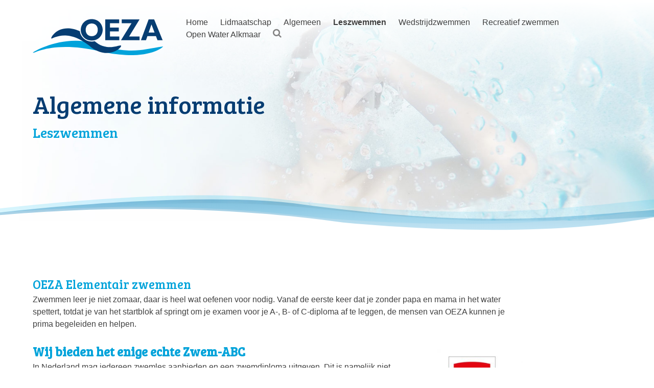

--- FILE ---
content_type: text/html; charset=UTF-8
request_url: https://oeza.nl/leszwemmen/zwemles-oeza/
body_size: 16206
content:
<!DOCTYPE html>
<html lang="nl-NL">
<head>
<meta charset="UTF-8">
<meta name="viewport" content="width=device-width, initial-scale=1">
<link rel="profile" href="https://gmpg.org/xfn/11">
<script type="text/javascript" data-cookieconsent="ignore">
window.dataLayer = window.dataLayer || [];
function gtag() {
dataLayer.push(arguments);
}
gtag("consent", "default", {
ad_personalization: "denied",
ad_storage: "denied",
ad_user_data: "denied",
analytics_storage: "denied",
functionality_storage: "denied",
personalization_storage: "denied",
security_storage: "granted",
wait_for_update: 500,
});
gtag("set", "ads_data_redaction", true);
</script>
<meta name='robots' content='index, follow, max-image-preview:large, max-snippet:-1, max-video-preview:-1' />
<style>img:is([sizes="auto" i], [sizes^="auto," i]) { contain-intrinsic-size: 3000px 1500px }</style>
<script data-no-defer="1" data-ezscrex="false" data-cfasync="false" data-pagespeed-no-defer data-cookieconsent="ignore">
var ctPublicFunctions = {"_ajax_nonce":"9fc712a5ce","_rest_nonce":"3b61319659","_ajax_url":"\/wp-admin\/admin-ajax.php","_rest_url":"https:\/\/oeza.nl\/wp-json\/","data__cookies_type":"none","data__ajax_type":"rest","data__bot_detector_enabled":"0","data__frontend_data_log_enabled":1,"cookiePrefix":"","wprocket_detected":false,"host_url":"oeza.nl","text__ee_click_to_select":"Klik om de hele gegevens te selecteren","text__ee_original_email":"De volledige tekst is","text__ee_got_it":"Duidelijk","text__ee_blocked":"Geblokkeerd","text__ee_cannot_connect":"Kan geen verbinding maken","text__ee_cannot_decode":"Kan e-mail niet decoderen. Onbekende reden","text__ee_email_decoder":"Cleantalk e-mail decoder","text__ee_wait_for_decoding":"De magie is onderweg!","text__ee_decoding_process":"Wacht een paar seconden terwijl we de contactgegevens decoderen."}
</script>
<script data-no-defer="1" data-ezscrex="false" data-cfasync="false" data-pagespeed-no-defer data-cookieconsent="ignore">
var ctPublic = {"_ajax_nonce":"9fc712a5ce","settings__forms__check_internal":"0","settings__forms__check_external":"0","settings__forms__force_protection":"0","settings__forms__search_test":"1","settings__forms__wc_add_to_cart":"0","settings__data__bot_detector_enabled":"0","settings__sfw__anti_crawler":0,"blog_home":"https:\/\/oeza.nl\/","pixel__setting":"0","pixel__enabled":false,"pixel__url":null,"data__email_check_before_post":"1","data__email_check_exist_post":"0","data__cookies_type":"none","data__key_is_ok":true,"data__visible_fields_required":true,"wl_brandname":"Anti-Spam by CleanTalk","wl_brandname_short":"CleanTalk","ct_checkjs_key":676955076,"emailEncoderPassKey":"295ae0c52e49ed45041a180658f0c99e","bot_detector_forms_excluded":"W10=","advancedCacheExists":false,"varnishCacheExists":false,"wc_ajax_add_to_cart":true}
</script>
<script>window._wca = window._wca || [];</script>
<!-- This site is optimized with the Yoast SEO plugin v26.7 - https://yoast.com/wordpress/plugins/seo/ -->
<title>Algemene informatie - Oeza</title>
<meta name="description" content="Zwemvereniging OEZA biedt zwemles aan voor kinderen uit de omgeving Heemskerk, Beverwijk, Castricum, Uitgeest en Assendelft. OEZA leidt al sinds jaar en dag kinderen op voor het diploma zwemmen en onze ervaren en deskundige zweminstructeurs behoren tot de besten in hun vak." />
<link rel="canonical" href="https://oeza.nl/leszwemmen/zwemles-oeza/" />
<meta property="og:locale" content="nl_NL" />
<meta property="og:type" content="article" />
<meta property="og:title" content="Algemene informatie - Oeza" />
<meta property="og:description" content="Zwemvereniging OEZA biedt zwemles aan voor kinderen uit de omgeving Heemskerk, Beverwijk, Castricum, Uitgeest en Assendelft. OEZA leidt al sinds jaar en dag kinderen op voor het diploma zwemmen en onze ervaren en deskundige zweminstructeurs behoren tot de besten in hun vak." />
<meta property="og:url" content="https://oeza.nl/leszwemmen/zwemles-oeza/" />
<meta property="og:site_name" content="Oeza" />
<meta property="article:modified_time" content="2025-02-08T08:08:15+00:00" />
<meta property="og:image" content="https://oeza.nl/wp-content/uploads/2018/09/Logo-Licentie-NZ-2018-RGB.jpg" />
<meta property="og:image:width" content="594" />
<meta property="og:image:height" content="726" />
<meta property="og:image:type" content="image/jpeg" />
<meta name="twitter:card" content="summary_large_image" />
<meta name="twitter:label1" content="Geschatte leestijd" />
<meta name="twitter:data1" content="6 minuten" />
<script type="application/ld+json" class="yoast-schema-graph">{"@context":"https://schema.org","@graph":[{"@type":"WebPage","@id":"https://oeza.nl/leszwemmen/zwemles-oeza/","url":"https://oeza.nl/leszwemmen/zwemles-oeza/","name":"Algemene informatie - Oeza","isPartOf":{"@id":"https://oeza.nl/#website"},"primaryImageOfPage":{"@id":"https://oeza.nl/leszwemmen/zwemles-oeza/#primaryimage"},"image":{"@id":"https://oeza.nl/leszwemmen/zwemles-oeza/#primaryimage"},"thumbnailUrl":"http://oeza.nl/wp-content/uploads/2018/09/Logo-Licentie-NZ-2018-RGB-245x300.jpg","datePublished":"2016-12-05T13:52:43+00:00","dateModified":"2025-02-08T08:08:15+00:00","description":"Zwemvereniging OEZA biedt zwemles aan voor kinderen uit de omgeving Heemskerk, Beverwijk, Castricum, Uitgeest en Assendelft. OEZA leidt al sinds jaar en dag kinderen op voor het diploma zwemmen en onze ervaren en deskundige zweminstructeurs behoren tot de besten in hun vak.","breadcrumb":{"@id":"https://oeza.nl/leszwemmen/zwemles-oeza/#breadcrumb"},"inLanguage":"nl-NL","potentialAction":[{"@type":"ReadAction","target":["https://oeza.nl/leszwemmen/zwemles-oeza/"]}]},{"@type":"ImageObject","inLanguage":"nl-NL","@id":"https://oeza.nl/leszwemmen/zwemles-oeza/#primaryimage","url":"http://oeza.nl/wp-content/uploads/2018/09/Logo-Licentie-NZ-2018-RGB-245x300.jpg","contentUrl":"http://oeza.nl/wp-content/uploads/2018/09/Logo-Licentie-NZ-2018-RGB-245x300.jpg"},{"@type":"BreadcrumbList","@id":"https://oeza.nl/leszwemmen/zwemles-oeza/#breadcrumb","itemListElement":[{"@type":"ListItem","position":1,"name":"Home","item":"https://oeza.nl/"},{"@type":"ListItem","position":2,"name":"Leszwemmen","item":"https://oeza.nl/leszwemmen/"},{"@type":"ListItem","position":3,"name":"Algemene informatie"}]},{"@type":"WebSite","@id":"https://oeza.nl/#website","url":"https://oeza.nl/","name":"Oeza","description":"","potentialAction":[{"@type":"SearchAction","target":{"@type":"EntryPoint","urlTemplate":"https://oeza.nl/?s={search_term_string}"},"query-input":{"@type":"PropertyValueSpecification","valueRequired":true,"valueName":"search_term_string"}}],"inLanguage":"nl-NL"}]}</script>
<!-- / Yoast SEO plugin. -->
<link rel='dns-prefetch' href='//stats.wp.com' />
<link rel="alternate" type="application/rss+xml" title="Oeza &raquo; feed" href="https://oeza.nl/feed/" />
<link rel="alternate" type="application/rss+xml" title="Oeza &raquo; reacties feed" href="https://oeza.nl/comments/feed/" />
<link rel='stylesheet' id='wp-block-library-css' href='//oeza.nl/wp-content/cache/wpfc-minified/lm2z34rh/ffxmq.css' type='text/css' media='all' />
<link rel='stylesheet' id='mediaelement-css' href='//oeza.nl/wp-content/cache/wpfc-minified/2zab94mk/ffxmq.css' type='text/css' media='all' />
<link rel='stylesheet' id='wp-mediaelement-css' href='//oeza.nl/wp-content/cache/wpfc-minified/rtlrqii/ffxmq.css' type='text/css' media='all' />
<style id='jetpack-sharing-buttons-style-inline-css' type='text/css'>
.jetpack-sharing-buttons__services-list{display:flex;flex-direction:row;flex-wrap:wrap;gap:0;list-style-type:none;margin:5px;padding:0}.jetpack-sharing-buttons__services-list.has-small-icon-size{font-size:12px}.jetpack-sharing-buttons__services-list.has-normal-icon-size{font-size:16px}.jetpack-sharing-buttons__services-list.has-large-icon-size{font-size:24px}.jetpack-sharing-buttons__services-list.has-huge-icon-size{font-size:36px}@media print{.jetpack-sharing-buttons__services-list{display:none!important}}.editor-styles-wrapper .wp-block-jetpack-sharing-buttons{gap:0;padding-inline-start:0}ul.jetpack-sharing-buttons__services-list.has-background{padding:1.25em 2.375em}
</style>
<style id='classic-theme-styles-inline-css' type='text/css'>
/*! This file is auto-generated */
.wp-block-button__link{color:#fff;background-color:#32373c;border-radius:9999px;box-shadow:none;text-decoration:none;padding:calc(.667em + 2px) calc(1.333em + 2px);font-size:1.125em}.wp-block-file__button{background:#32373c;color:#fff;text-decoration:none}
</style>
<style id='global-styles-inline-css' type='text/css'>
:root{--wp--preset--aspect-ratio--square: 1;--wp--preset--aspect-ratio--4-3: 4/3;--wp--preset--aspect-ratio--3-4: 3/4;--wp--preset--aspect-ratio--3-2: 3/2;--wp--preset--aspect-ratio--2-3: 2/3;--wp--preset--aspect-ratio--16-9: 16/9;--wp--preset--aspect-ratio--9-16: 9/16;--wp--preset--color--black: #000000;--wp--preset--color--cyan-bluish-gray: #abb8c3;--wp--preset--color--white: #ffffff;--wp--preset--color--pale-pink: #f78da7;--wp--preset--color--vivid-red: #cf2e2e;--wp--preset--color--luminous-vivid-orange: #ff6900;--wp--preset--color--luminous-vivid-amber: #fcb900;--wp--preset--color--light-green-cyan: #7bdcb5;--wp--preset--color--vivid-green-cyan: #00d084;--wp--preset--color--pale-cyan-blue: #8ed1fc;--wp--preset--color--vivid-cyan-blue: #0693e3;--wp--preset--color--vivid-purple: #9b51e0;--wp--preset--gradient--vivid-cyan-blue-to-vivid-purple: linear-gradient(135deg,rgba(6,147,227,1) 0%,rgb(155,81,224) 100%);--wp--preset--gradient--light-green-cyan-to-vivid-green-cyan: linear-gradient(135deg,rgb(122,220,180) 0%,rgb(0,208,130) 100%);--wp--preset--gradient--luminous-vivid-amber-to-luminous-vivid-orange: linear-gradient(135deg,rgba(252,185,0,1) 0%,rgba(255,105,0,1) 100%);--wp--preset--gradient--luminous-vivid-orange-to-vivid-red: linear-gradient(135deg,rgba(255,105,0,1) 0%,rgb(207,46,46) 100%);--wp--preset--gradient--very-light-gray-to-cyan-bluish-gray: linear-gradient(135deg,rgb(238,238,238) 0%,rgb(169,184,195) 100%);--wp--preset--gradient--cool-to-warm-spectrum: linear-gradient(135deg,rgb(74,234,220) 0%,rgb(151,120,209) 20%,rgb(207,42,186) 40%,rgb(238,44,130) 60%,rgb(251,105,98) 80%,rgb(254,248,76) 100%);--wp--preset--gradient--blush-light-purple: linear-gradient(135deg,rgb(255,206,236) 0%,rgb(152,150,240) 100%);--wp--preset--gradient--blush-bordeaux: linear-gradient(135deg,rgb(254,205,165) 0%,rgb(254,45,45) 50%,rgb(107,0,62) 100%);--wp--preset--gradient--luminous-dusk: linear-gradient(135deg,rgb(255,203,112) 0%,rgb(199,81,192) 50%,rgb(65,88,208) 100%);--wp--preset--gradient--pale-ocean: linear-gradient(135deg,rgb(255,245,203) 0%,rgb(182,227,212) 50%,rgb(51,167,181) 100%);--wp--preset--gradient--electric-grass: linear-gradient(135deg,rgb(202,248,128) 0%,rgb(113,206,126) 100%);--wp--preset--gradient--midnight: linear-gradient(135deg,rgb(2,3,129) 0%,rgb(40,116,252) 100%);--wp--preset--font-size--small: 13px;--wp--preset--font-size--medium: 20px;--wp--preset--font-size--large: 36px;--wp--preset--font-size--x-large: 42px;--wp--preset--font-family--inter: "Inter", sans-serif;--wp--preset--font-family--cardo: Cardo;--wp--preset--spacing--20: 0.44rem;--wp--preset--spacing--30: 0.67rem;--wp--preset--spacing--40: 1rem;--wp--preset--spacing--50: 1.5rem;--wp--preset--spacing--60: 2.25rem;--wp--preset--spacing--70: 3.38rem;--wp--preset--spacing--80: 5.06rem;--wp--preset--shadow--natural: 6px 6px 9px rgba(0, 0, 0, 0.2);--wp--preset--shadow--deep: 12px 12px 50px rgba(0, 0, 0, 0.4);--wp--preset--shadow--sharp: 6px 6px 0px rgba(0, 0, 0, 0.2);--wp--preset--shadow--outlined: 6px 6px 0px -3px rgba(255, 255, 255, 1), 6px 6px rgba(0, 0, 0, 1);--wp--preset--shadow--crisp: 6px 6px 0px rgba(0, 0, 0, 1);}:where(.is-layout-flex){gap: 0.5em;}:where(.is-layout-grid){gap: 0.5em;}body .is-layout-flex{display: flex;}.is-layout-flex{flex-wrap: wrap;align-items: center;}.is-layout-flex > :is(*, div){margin: 0;}body .is-layout-grid{display: grid;}.is-layout-grid > :is(*, div){margin: 0;}:where(.wp-block-columns.is-layout-flex){gap: 2em;}:where(.wp-block-columns.is-layout-grid){gap: 2em;}:where(.wp-block-post-template.is-layout-flex){gap: 1.25em;}:where(.wp-block-post-template.is-layout-grid){gap: 1.25em;}.has-black-color{color: var(--wp--preset--color--black) !important;}.has-cyan-bluish-gray-color{color: var(--wp--preset--color--cyan-bluish-gray) !important;}.has-white-color{color: var(--wp--preset--color--white) !important;}.has-pale-pink-color{color: var(--wp--preset--color--pale-pink) !important;}.has-vivid-red-color{color: var(--wp--preset--color--vivid-red) !important;}.has-luminous-vivid-orange-color{color: var(--wp--preset--color--luminous-vivid-orange) !important;}.has-luminous-vivid-amber-color{color: var(--wp--preset--color--luminous-vivid-amber) !important;}.has-light-green-cyan-color{color: var(--wp--preset--color--light-green-cyan) !important;}.has-vivid-green-cyan-color{color: var(--wp--preset--color--vivid-green-cyan) !important;}.has-pale-cyan-blue-color{color: var(--wp--preset--color--pale-cyan-blue) !important;}.has-vivid-cyan-blue-color{color: var(--wp--preset--color--vivid-cyan-blue) !important;}.has-vivid-purple-color{color: var(--wp--preset--color--vivid-purple) !important;}.has-black-background-color{background-color: var(--wp--preset--color--black) !important;}.has-cyan-bluish-gray-background-color{background-color: var(--wp--preset--color--cyan-bluish-gray) !important;}.has-white-background-color{background-color: var(--wp--preset--color--white) !important;}.has-pale-pink-background-color{background-color: var(--wp--preset--color--pale-pink) !important;}.has-vivid-red-background-color{background-color: var(--wp--preset--color--vivid-red) !important;}.has-luminous-vivid-orange-background-color{background-color: var(--wp--preset--color--luminous-vivid-orange) !important;}.has-luminous-vivid-amber-background-color{background-color: var(--wp--preset--color--luminous-vivid-amber) !important;}.has-light-green-cyan-background-color{background-color: var(--wp--preset--color--light-green-cyan) !important;}.has-vivid-green-cyan-background-color{background-color: var(--wp--preset--color--vivid-green-cyan) !important;}.has-pale-cyan-blue-background-color{background-color: var(--wp--preset--color--pale-cyan-blue) !important;}.has-vivid-cyan-blue-background-color{background-color: var(--wp--preset--color--vivid-cyan-blue) !important;}.has-vivid-purple-background-color{background-color: var(--wp--preset--color--vivid-purple) !important;}.has-black-border-color{border-color: var(--wp--preset--color--black) !important;}.has-cyan-bluish-gray-border-color{border-color: var(--wp--preset--color--cyan-bluish-gray) !important;}.has-white-border-color{border-color: var(--wp--preset--color--white) !important;}.has-pale-pink-border-color{border-color: var(--wp--preset--color--pale-pink) !important;}.has-vivid-red-border-color{border-color: var(--wp--preset--color--vivid-red) !important;}.has-luminous-vivid-orange-border-color{border-color: var(--wp--preset--color--luminous-vivid-orange) !important;}.has-luminous-vivid-amber-border-color{border-color: var(--wp--preset--color--luminous-vivid-amber) !important;}.has-light-green-cyan-border-color{border-color: var(--wp--preset--color--light-green-cyan) !important;}.has-vivid-green-cyan-border-color{border-color: var(--wp--preset--color--vivid-green-cyan) !important;}.has-pale-cyan-blue-border-color{border-color: var(--wp--preset--color--pale-cyan-blue) !important;}.has-vivid-cyan-blue-border-color{border-color: var(--wp--preset--color--vivid-cyan-blue) !important;}.has-vivid-purple-border-color{border-color: var(--wp--preset--color--vivid-purple) !important;}.has-vivid-cyan-blue-to-vivid-purple-gradient-background{background: var(--wp--preset--gradient--vivid-cyan-blue-to-vivid-purple) !important;}.has-light-green-cyan-to-vivid-green-cyan-gradient-background{background: var(--wp--preset--gradient--light-green-cyan-to-vivid-green-cyan) !important;}.has-luminous-vivid-amber-to-luminous-vivid-orange-gradient-background{background: var(--wp--preset--gradient--luminous-vivid-amber-to-luminous-vivid-orange) !important;}.has-luminous-vivid-orange-to-vivid-red-gradient-background{background: var(--wp--preset--gradient--luminous-vivid-orange-to-vivid-red) !important;}.has-very-light-gray-to-cyan-bluish-gray-gradient-background{background: var(--wp--preset--gradient--very-light-gray-to-cyan-bluish-gray) !important;}.has-cool-to-warm-spectrum-gradient-background{background: var(--wp--preset--gradient--cool-to-warm-spectrum) !important;}.has-blush-light-purple-gradient-background{background: var(--wp--preset--gradient--blush-light-purple) !important;}.has-blush-bordeaux-gradient-background{background: var(--wp--preset--gradient--blush-bordeaux) !important;}.has-luminous-dusk-gradient-background{background: var(--wp--preset--gradient--luminous-dusk) !important;}.has-pale-ocean-gradient-background{background: var(--wp--preset--gradient--pale-ocean) !important;}.has-electric-grass-gradient-background{background: var(--wp--preset--gradient--electric-grass) !important;}.has-midnight-gradient-background{background: var(--wp--preset--gradient--midnight) !important;}.has-small-font-size{font-size: var(--wp--preset--font-size--small) !important;}.has-medium-font-size{font-size: var(--wp--preset--font-size--medium) !important;}.has-large-font-size{font-size: var(--wp--preset--font-size--large) !important;}.has-x-large-font-size{font-size: var(--wp--preset--font-size--x-large) !important;}
:where(.wp-block-post-template.is-layout-flex){gap: 1.25em;}:where(.wp-block-post-template.is-layout-grid){gap: 1.25em;}
:where(.wp-block-columns.is-layout-flex){gap: 2em;}:where(.wp-block-columns.is-layout-grid){gap: 2em;}
:root :where(.wp-block-pullquote){font-size: 1.5em;line-height: 1.6;}
</style>
<link rel='stylesheet' id='cleantalk-public-css-css' href='//oeza.nl/wp-content/cache/wpfc-minified/qjqx8bpe/ffxmq.css' type='text/css' media='all' />
<link rel='stylesheet' id='cleantalk-email-decoder-css-css' href='//oeza.nl/wp-content/cache/wpfc-minified/6z7poc0g/84k58.css' type='text/css' media='all' />
<style id='woocommerce-inline-inline-css' type='text/css'>
.woocommerce form .form-row .required { visibility: visible; }
</style>
<link rel='stylesheet' id='brands-styles-css' href='//oeza.nl/wp-content/cache/wpfc-minified/99jh4scx/7m3a.css' type='text/css' media='all' />
<link rel='stylesheet' id='starter-style-css' href='//oeza.nl/wp-content/cache/wpfc-minified/g58n99mf/ffxmq.css' type='text/css' media='all' />
<script type="text/javascript" src="https://oeza.nl/wp-content/plugins/cleantalk-spam-protect/js/apbct-public-bundle_gathering.min.js?ver=6.70.1_1766182310" id="apbct-public-bundle_gathering.min-js-js"></script>
<script type="text/javascript" src="https://stats.wp.com/s-202603.js" id="woocommerce-analytics-js" defer="defer" data-wp-strategy="defer"></script>
<link rel="https://api.w.org/" href="https://oeza.nl/wp-json/" /><link rel="alternate" title="JSON" type="application/json" href="https://oeza.nl/wp-json/wp/v2/pages/105" /><link rel="EditURI" type="application/rsd+xml" title="RSD" href="https://oeza.nl/xmlrpc.php?rsd" />
<meta name="generator" content="WordPress 6.7.4" />
<meta name="generator" content="WooCommerce 9.7.2" />
<link rel='shortlink' href='https://oeza.nl/?p=105' />
<link rel="alternate" title="oEmbed (JSON)" type="application/json+oembed" href="https://oeza.nl/wp-json/oembed/1.0/embed?url=https%3A%2F%2Foeza.nl%2Fleszwemmen%2Fzwemles-oeza%2F" />
<link rel="alternate" title="oEmbed (XML)" type="text/xml+oembed" href="https://oeza.nl/wp-json/oembed/1.0/embed?url=https%3A%2F%2Foeza.nl%2Fleszwemmen%2Fzwemles-oeza%2F&#038;format=xml" />
<style type="text/css">dd ul.bulleted {  float:none;clear:both; }</style>	<noscript><style>.woocommerce-product-gallery{ opacity: 1 !important; }</style></noscript>
<style type="text/css">.recentcomments a{display:inline !important;padding:0 !important;margin:0 !important;}</style><style class='wp-fonts-local' type='text/css'>
@font-face{font-family:Inter;font-style:normal;font-weight:300 900;font-display:fallback;src:url('https://oeza.nl/wp-content/plugins/woocommerce/assets/fonts/Inter-VariableFont_slnt,wght.woff2') format('woff2');font-stretch:normal;}
@font-face{font-family:Cardo;font-style:normal;font-weight:400;font-display:fallback;src:url('https://oeza.nl/wp-content/plugins/woocommerce/assets/fonts/cardo_normal_400.woff2') format('woff2');}
</style>
</head>
<body class="page-template-default page page-id-105 page-child parent-pageid-107 theme-oeza woocommerce-no-js group-blog">
<div id="page" class="site">
<!--<div class="header__notification" style="padding: 1rem;text-align: center;font-weight: 800;color: white;background: #a94442;">
Bekijk onze maatregelen m.b.t. het Corona-virus <a href="https://oeza.nl/nieuws/maatregelen-corona-virus/">hier</a> </div> -->
<a class="skip-link screen-reader-text" href="#content">Skip to content</a>
<header id="masthead" class="site-header rel" role="banner" style="background-image: url( /wp-content/uploads/2016/11/hero-bg.jpg )">		
<div class="header--nav abs">
<div class="container row middle-xs">
<div class="col-xs-6 col-sm-3">
<a href="/"><img src="/wp-content/themes/oeza/img/zonder-50jaar-oeza-logo.svg" class="logo block"></a>
</div>
<div class="col-xs-12 col-sm-9 nav--container">
<nav id="site-navigation" class="main-navigation" role="navigation">
<button class="menu-toggle abs" aria-controls="primary-menu" aria-expanded="false"><a id="nav-toggle" href="#"><span></span></a></button>
<div class="menu-hoofdmenu-container"><ul id="primary-menu" class="menu"><li id="menu-item-18" class="menu-item menu-item-type-post_type menu-item-object-page menu-item-home menu-item-18"><a href="https://oeza.nl/">Home</a></li>
<li id="menu-item-22084" class="menu-item menu-item-type-post_type menu-item-object-page menu-item-has-children menu-item-22084"><a href="https://oeza.nl/lidmaatschap/">Lidmaatschap</a>
<ul class="sub-menu">
<li id="menu-item-22093" class="menu-item menu-item-type-custom menu-item-object-custom menu-item-22093"><a href="https://oeza.nl/inschrijven/aanmeldformulier/">Aanmelden als zwemmer</a></li>
<li id="menu-item-3167" class="menu-item menu-item-type-post_type menu-item-object-page menu-item-3167"><a href="https://oeza.nl/lidmaatschap/aanmelden-als-vrijwilliger/">Aanmelden als vrijwilliger</a></li>
<li id="menu-item-3168" class="menu-item menu-item-type-post_type menu-item-object-page menu-item-3168"><a href="https://oeza.nl/lidmaatschap/aanmelden-als-kader-trainer/">Aanmelden als kader/trainer</a></li>
<li id="menu-item-22098" class="menu-item menu-item-type-post_type menu-item-object-page menu-item-22098"><a href="https://oeza.nl/lidmaatschap/opzeggen/">Opzeggen</a></li>
</ul>
</li>
<li id="menu-item-3158" class="menu-item menu-item-type-custom menu-item-object-custom menu-item-has-children menu-item-3158"><a href="#">Algemeen</a>
<ul class="sub-menu">
<li id="menu-item-5104" class="menu-item menu-item-type-custom menu-item-object-custom menu-item-has-children menu-item-5104"><a href="#">Over Oeza</a>
<ul class="sub-menu">
<li id="menu-item-24" class="menu-item menu-item-type-post_type menu-item-object-page menu-item-24"><a href="https://oeza.nl/nieuws/">Nieuws</a></li>
<li id="menu-item-21" class="menu-item menu-item-type-post_type menu-item-object-page menu-item-21"><a href="https://oeza.nl/contact/">Contact</a></li>
<li id="menu-item-535" class="menu-item menu-item-type-post_type menu-item-object-page menu-item-535"><a href="https://oeza.nl/over-ons/vrienden/">Vrienden</a></li>
<li id="menu-item-3883" class="menu-item menu-item-type-custom menu-item-object-custom menu-item-has-children menu-item-3883"><a href="#">Hall of fame</a>
<ul class="sub-menu">
<li id="menu-item-3885" class="menu-item menu-item-type-post_type menu-item-object-page menu-item-3885"><a href="https://oeza.nl/over-ons/hall-of-fame/ereleden/">Ereleden</a></li>
<li id="menu-item-3884" class="menu-item menu-item-type-post_type menu-item-object-page menu-item-3884"><a href="https://oeza.nl/over-ons/hall-of-fame/lid-van-verdienste/">Leden van verdienste</a></li>
</ul>
</li>
</ul>
</li>
<li id="menu-item-19" class="menu-item menu-item-type-post_type menu-item-object-page menu-item-19"><a href="https://oeza.nl/agenda/">Agenda</a></li>
<li id="menu-item-534" class="menu-item menu-item-type-post_type menu-item-object-page menu-item-534"><a href="https://oeza.nl/vragen/">Veelgestelde vragen</a></li>
<li id="menu-item-22" class="menu-item menu-item-type-post_type menu-item-object-page menu-item-22"><a href="https://oeza.nl/over-ons/documenten/">Documenten</a></li>
<li id="menu-item-17367" class="menu-item menu-item-type-post_type menu-item-object-page menu-item-17367"><a href="https://oeza.nl/over-ons/integriteitsbeleid/">Integriteitsbeleid</a></li>
<li id="menu-item-5042" class="menu-item menu-item-type-post_type menu-item-object-page menu-item-5042"><a href="https://oeza.nl/privacy/">Privacyreglement</a></li>
</ul>
</li>
<li id="menu-item-212" class="menu-item menu-item-type-custom menu-item-object-custom current-menu-item current-menu-ancestor current-menu-parent menu-item-has-children menu-item-212"><a href="https://oeza.nl/leszwemmen/zwemles-oeza/" aria-current="page">Leszwemmen</a>
<ul class="sub-menu">
<li id="menu-item-21817" class="menu-item menu-item-type-post_type menu-item-object-page current-menu-item page_item page-item-105 current_page_item menu-item-21817"><a href="https://oeza.nl/leszwemmen/zwemles-oeza/" aria-current="page">Algemene informatie</a></li>
<li id="menu-item-125" class="menu-item menu-item-type-post_type menu-item-object-page menu-item-125"><a href="https://oeza.nl/leszwemmen/tijden-leszwemmen-oeza/">Tijden</a></li>
<li id="menu-item-123" class="menu-item menu-item-type-post_type menu-item-object-page menu-item-123"><a href="https://oeza.nl/leszwemmen/contributie/">Contributie</a></li>
<li id="menu-item-124" class="menu-item menu-item-type-post_type menu-item-object-page menu-item-124"><a href="https://oeza.nl/leszwemmen/contactpersonen/">Contactpersonen</a></li>
<li id="menu-item-21477" class="menu-item menu-item-type-post_type menu-item-object-page menu-item-21477"><a href="https://oeza.nl/leszwemmen/informatie-leszwemmers/">Informatie leszwemmers</a></li>
</ul>
</li>
<li id="menu-item-209" class="menu-item menu-item-type-custom menu-item-object-custom menu-item-has-children menu-item-209"><a href="https://oeza.nl/wedstrijdzwemmen/algemene-informatie/">Wedstrijdzwemmen</a>
<ul class="sub-menu">
<li id="menu-item-181" class="menu-item menu-item-type-post_type menu-item-object-page menu-item-181"><a href="https://oeza.nl/wedstrijdzwemmen/algemene-informatie/">Algemene informatie</a></li>
<li id="menu-item-185" class="menu-item menu-item-type-post_type menu-item-object-page menu-item-185"><a href="https://oeza.nl/wedstrijdzwemmen/tijden/">Tijden</a></li>
<li id="menu-item-183" class="menu-item menu-item-type-post_type menu-item-object-page menu-item-183"><a href="https://oeza.nl/wedstrijdzwemmen/contributie/">Contributie</a></li>
<li id="menu-item-182" class="menu-item menu-item-type-post_type menu-item-object-page menu-item-182"><a href="https://oeza.nl/wedstrijdzwemmen/contactpersonen/">Contactpersonen</a></li>
<li id="menu-item-4555" class="menu-item menu-item-type-post_type menu-item-object-page menu-item-4555"><a href="https://oeza.nl/wedstrijdzwemmen/doelstellingen-formulier/">Doelstellingen formulier</a></li>
<li id="menu-item-234" class="menu-item menu-item-type-post_type menu-item-object-page menu-item-234"><a href="https://oeza.nl/wedstrijdzwemmen/uitslagen/">Uitslagen</a></li>
<li id="menu-item-233" class="menu-item menu-item-type-post_type menu-item-object-page menu-item-233"><a href="https://oeza.nl/wedstrijdzwemmen/opstellingen/">Opstellingen</a></li>
<li id="menu-item-232" class="menu-item menu-item-type-post_type menu-item-object-page menu-item-232"><a href="https://oeza.nl/wedstrijdzwemmen/clubrecords/">Clubrecords en Ranglijsten</a></li>
<li id="menu-item-184" class="menu-item menu-item-type-post_type menu-item-object-page menu-item-184"><a href="https://oeza.nl/wedstrijdzwemmen/jeugdraad/">Jeugdraad</a></li>
</ul>
</li>
<li id="menu-item-210" class="menu-item menu-item-type-custom menu-item-object-custom menu-item-has-children menu-item-210"><a href="https://oeza.nl/recreatief-zwemmen/algemene-informatie/">Recreatief zwemmen</a>
<ul class="sub-menu">
<li id="menu-item-176" class="menu-item menu-item-type-post_type menu-item-object-page menu-item-176"><a href="https://oeza.nl/recreatief-zwemmen/algemene-informatie/">Algemene informatie</a></li>
<li id="menu-item-179" class="menu-item menu-item-type-post_type menu-item-object-page menu-item-179"><a href="https://oeza.nl/recreatief-zwemmen/tijden/">Tijden</a></li>
<li id="menu-item-178" class="menu-item menu-item-type-post_type menu-item-object-page menu-item-178"><a href="https://oeza.nl/recreatief-zwemmen/contributie/">Contributie</a></li>
<li id="menu-item-177" class="menu-item menu-item-type-post_type menu-item-object-page menu-item-177"><a href="https://oeza.nl/recreatief-zwemmen/contactpersonen/">Contactpersonen</a></li>
</ul>
</li>
<li id="menu-item-20" class="menu-item menu-item-type-post_type menu-item-object-page menu-item-has-children menu-item-20"><a href="https://oeza.nl/openwateralkmaar/">Open Water Alkmaar</a>
<ul class="sub-menu">
<li id="menu-item-171" class="menu-item menu-item-type-post_type menu-item-object-page menu-item-171"><a href="https://oeza.nl/openwateralkmaar/algemene-informatie/">Algemene informatie</a></li>
<li id="menu-item-663" class="menu-item menu-item-type-post_type menu-item-object-page menu-item-663"><a href="https://oeza.nl/openwateralkmaar/sponsoren/">Sponsoren</a></li>
<li id="menu-item-174" class="menu-item menu-item-type-post_type menu-item-object-page menu-item-174"><a href="https://oeza.nl/openwateralkmaar/uitslagen/">Uitslagen</a></li>
<li id="menu-item-173" class="menu-item menu-item-type-post_type menu-item-object-page menu-item-173"><a href="https://oeza.nl/openwateralkmaar/historie/">Historie</a></li>
<li id="menu-item-662" class="menu-item menu-item-type-post_type menu-item-object-page menu-item-662"><a href="https://oeza.nl/openwateralkmaar/media/">Media</a></li>
</ul>
</li>
<li id="menu-item-82" class="search-icon menu-item menu-item-type-custom menu-item-object-custom menu-item-82"><a href="#"><?xml version="1.0" encoding="UTF-8" standalone="no"?><svg width="17px" height="18px" viewBox="0 0 17 18" version="1.1" xmlns="http://www.w3.org/2000/svg" xmlns:xlink="http://www.w3.org/1999/xlink"> <defs></defs> <g id="Welcome" stroke="none" stroke-width="1" fill="none" fill-rule="evenodd"> <g id="Desktop-HD" transform="translate(-1300.000000, -32.000000)" fill="#828282"> <g id="Hero" transform="translate(-5.000000, -142.000000)"> <path d="M1316.57143,181.928571 C1316.57143,180.689726 1316.13114,179.630027 1315.25056,178.749442 C1314.36997,177.868857 1313.31027,177.428571 1312.07143,177.428571 C1310.83258,177.428571 1309.77288,177.868857 1308.8923,178.749442 C1308.01171,179.630027 1307.57143,180.689726 1307.57143,181.928571 C1307.57143,183.167417 1308.01171,184.227116 1308.8923,185.107701 C1309.77288,185.988286 1310.83258,186.428571 1312.07143,186.428571 C1313.31027,186.428571 1314.36997,185.988286 1315.25056,185.107701 C1316.13114,184.227116 1316.57143,183.167417 1316.57143,181.928571 Z M1321.71429,190.285714 C1321.71429,190.63393 1321.58705,190.935267 1321.33259,191.189732 C1321.07812,191.444198 1320.77679,191.571429 1320.42857,191.571429 C1320.06696,191.571429 1319.76563,191.444198 1319.52455,191.189732 L1316.07924,187.754464 C1314.88057,188.584826 1313.54465,189 1312.07143,189 C1311.11383,189 1310.19811,188.814176 1309.32422,188.442522 C1308.45033,188.070869 1307.69699,187.568642 1307.06417,186.935826 C1306.43136,186.30301 1305.92913,185.54967 1305.55748,184.675781 C1305.18582,183.801893 1305,182.886166 1305,181.928571 C1305,180.970977 1305.18582,180.05525 1305.55748,179.181362 C1305.92913,178.307473 1306.43136,177.554133 1307.06417,176.921317 C1307.69699,176.288501 1308.45033,175.786274 1309.32422,175.414621 C1310.19811,175.042967 1311.11383,174.857143 1312.07143,174.857143 C1313.02902,174.857143 1313.94475,175.042967 1314.81864,175.414621 C1315.69253,175.786274 1316.44587,176.288501 1317.07868,176.921317 C1317.7115,177.554133 1318.21373,178.307473 1318.58538,179.181362 C1318.95703,180.05525 1319.14286,180.970977 1319.14286,181.928571 C1319.14286,183.401793 1318.72768,184.737717 1317.89732,185.936384 L1321.34263,189.381696 C1321.5904,189.629466 1321.71429,189.930802 1321.71429,190.285714 Z" id=""></path> </g> </g> </g></svg></a></li>
</ul></div>					</nav>
</div>
</div>
</div>
<div class="container">
<div class="header--search rel row middle-xs">
<form role="search" method="get" class="search-form" action="https://oeza.nl/">
<label class="screen-reader-text" for="s">Search for:</label>
<input type="search" class="search-field" placeholder="Waar ben je naar op zoek?" value="" name="s" title="Search for:">	
</form>
</div>
</div>
<div class="header--title abs row middle-xs">
<div class="container">
<div class="col-xs-12 col-sm-10 col-md-7">
<h1 class="blue">Algemene informatie</h1>
<h3 class="light-blue">Leszwemmen</h3> 
</div>
</div>
</div>
</header>
<img src="/wp-content/themes/oeza/img/hero-seperator.svg" class="rel hero-seperator animated fadeInLeft">
<div id="content" class="site-content">
<div id="primary" class="content-area">
<main id="main" class="site-main row" role="main">
<article class="container row">
<div class="col-xs-12 col-sm-11 col-md-10 pad-m">
<h2>OEZA Elementair zwemmen</h2>
<p>Zwemmen leer je niet zomaar, daar is heel wat oefenen voor nodig. Vanaf de eerste keer dat je zonder papa en mama in het water spettert, totdat je van het startblok af springt om je examen voor je A-, B- of C-diploma af te leggen, de mensen van OEZA kunnen je prima begeleiden en helpen.</p>
<h2><strong>Wij bieden het enige echte Zwem-ABC<a href="https://oeza.nl/wp-content/uploads/2018/09/Logo-Licentie-NZ-2018-RGB.jpg"><img decoding="async" class="alignright wp-image-4119" src="https://oeza.nl/wp-content/uploads/2018/09/Logo-Licentie-NZ-2018-RGB-245x300.jpg" alt="" width="200" height="244" srcset="https://oeza.nl/wp-content/uploads/2018/09/Logo-Licentie-NZ-2018-RGB-245x300.jpg 245w, https://oeza.nl/wp-content/uploads/2018/09/Logo-Licentie-NZ-2018-RGB.jpg 594w" sizes="(max-width: 200px) 100vw, 200px" /></a></strong></h2>
<p>In Nederland mag iedereen zwemles aanbieden en een zwemdiploma uitgeven. Dit is namelijk niet wettelijk geregeld. De verschillende zwemdiploma’s leiden helaas niet altijd op tot dezelfde Nationale Norm Zwemveiligheid.</p>
<p>Wij hebben echter de Licentie Nationale Zwemdiploma’s en worden elk jaar onafhankelijk getoetst door de stichting Nationale Raad Zwemveiligheid (voorheen Nationaal Platform Zwembaden | NRZ). Zo weet je als ouder zeker dat de zwemlessen en het zwemdiploma voldoen aan de meest recente kwaliteitscriteria en leg je de basis voor een leven lang zwemplezier en –veiligheid.</p>
<p><strong>Dit geeft je als ouder/verzorger 4 zekerheden:</strong></p>
<ul>
<li>Gediplomeerde en gekwalificeerde zwemonderwijzers, zodat je kind in veilige handen is en met plezier naar zwemles gaat. Zo werken de zwemonderwijzers volgens de Gedragscode Zwembranche, hebben een Verklaring Omtrent Gedrag (VOG) en blijven bijgeschoold.</li>
<li>Je kind ontvangt de Nationale Zwemdiploma’s A, B en C. Met het behalen van het Nationaal Zwemdiploma C voldoet je kind aan de Nationale Norm Zwemveiligheid. Deze officiële diploma’s worden bijvoorbeeld erkend door brandweer, politie en sportopleidingen voor de uitoefening van verschillende beroepen.</li>
<li>De zwemlesaanbieder hanteert een helder beschreven zwemlesmethode, zodat je kunt bepalen welke aanbieder het beste bij jouw kind past. Tijdens de zwemles wordt je als ouder ook goed op de hoogte gehouden van de vorderingen van je kind.</li>
<li>Een constante kwaliteit van de zwemlesaanbieder, geborgd door onafhankelijke jaarlijkse controle en toetsmomenten bij het diplomazwemmen.</li>
</ul>
<p>Dus: kies bewust en ga voor zekerheid.<a href="https://oeza.nl/wp-content/uploads/2018/09/Diploma-reeks-liggend.jpg"><img decoding="async" class="size-medium wp-image-4118 alignright" src="https://oeza.nl/wp-content/uploads/2018/09/Diploma-reeks-liggend-300x105.jpg" alt="" width="300" height="105" srcset="https://oeza.nl/wp-content/uploads/2018/09/Diploma-reeks-liggend-300x105.jpg 300w, https://oeza.nl/wp-content/uploads/2018/09/Diploma-reeks-liggend-600x210.jpg 600w, https://oeza.nl/wp-content/uploads/2018/09/Diploma-reeks-liggend-768x268.jpg 768w, https://oeza.nl/wp-content/uploads/2018/09/Diploma-reeks-liggend-1024x358.jpg 1024w, https://oeza.nl/wp-content/uploads/2018/09/Diploma-reeks-liggend.jpg 1871w" sizes="(max-width: 300px) 100vw, 300px" /></a></p>
<p>Kijk voor meer informatie en antwoorden op veelgestelde vragen van andere ouders over dit onderwerp ook op <strong><a href="http://www.allesoverzwemles.nl/">www.allesoverzwemles.nl</a>.</strong></p>
<h2>Het A-diploma</h2>
<p>Het leren zwemmen begint bij het zwemdiploma A. Bij Zwemvereniging OEZA kunnen kinderen beginnen met zwemmen vanaf de leeftijd van 6 jaar.</p>
<p>De kinderen volgen een individueel leertraject. Dit betekent dat de vaardigheden van het kind bepalen of het door kan stromen naar de volgende groep. Dit hangt niet af van het groepje waarin het kind is ingedeeld. Het leertraject bestaat in totaal uit 6 groepen. In de laatste groep werken de kinderen toe naar het zwemdiploma. Wanneer het kind alle vaardigheden goed beheerst, mag het kind afzwemmen voor het zwemdiploma A.</p>
<p><strong>Overzicht groepen</strong></p>
<ul>
<li><em>Groep 1 (zwart):</em> De kinderen beginnen met leren zwemmen in het ondiepe instructiebad. In deze groep ligt de nadruk op het watervrij maken van de kinderen. Dit betekend dat de kinderen zich op hun gemak voelen in het water en bijvoorbeeld hun hoofd zonder problemen in het water durven te doen. Daarnaast worden de beginselen van de zwemslagen aangeleerd.</li>
<li><em>Groep 2 (wit):</em> Deze groep gaat verder met leszwemmen in het ondiepe gedeelte van het wedstrijdbad. Hier worden de zwemslagen verder aangeleerd. De kinderen zwemmen met behulp van drijfmiddelen. Daarnaast wordt er voor het eerst geoefend met onder water zwemmen.</li>
<li><em>Groep 3 (groen):</em> In deze groep worden de vaardigheden van de zwemslagen verder uitgebreid en wordt er geoefend met het zwemmen zonder drijfmiddelen.</li>
<li><em>Groep 4 (geel/oranje):</em> Deze groep gaat verder met leren zwemmen in het diepe gedeelte van het wedstrijdbad. Er wordt geoefend met het zwemmen zonder drijfmiddelen. Het is de bedoeling dat de kinderen uiteindelijk alle slagen zonder drijfmiddelen beheersen.</li>
<li><em>Groep 5 (rood):</em> In deze groep worden de afstanden die de kinderen moeten kunnen zwemmen uitgebreid. Aan het einde van deze groep zijn de kinderen in staat om meerdere baantjes achter elkaar te zwemmen.</li>
<li><em>Groep 6 (blauw):</em> In de laatste groep wordt er toegewerkt naar het zwemdiploma A.</li>
</ul>
<h2>Het B-diploma</h2>
<p>Het B-diploma is een vervolg op het A-diploma maar de te zwemmen afstanden worden langer en de borstcrawl en rugcrawl worden beter bijgebracht. Bovendien wordt er al een echte kopsprong gemaakt met aansluitend 6 meter onder water zwemmen.</p>
<h2>Het C-diploma</h2>
<p>Het C-diploma is weer een vervolg op het B-diploma en hier moeten alle zwemslagen goed worden uitgevoerd. Ook zijn de te zwemmen afstanden veel langer.</p>
<h2>Nadat je de diploma&#8217;s behaald hebt</h2>
<p>Als je je zwem ABC-opleiding afgerond hebt, dan zijn er een hoop mogelijkheden om verder te gaan met zwemmen:</p>
<p>Verdergaan met de zwemopleiding voor de zwemvaardigheidsdiploma&#8217;s<br />
Bij OEZA leiden we op voor 4 onderdelen van de zwemvaardigheid.<br />
Elk onderdeel bestaat weer uit 3 diploma&#8217;s.<br />
Elk volgend diploma is een vervolg op de voorgaande en telkens iets moeilijker.</p>
<ul>
<li>Snorkelen. Met de diploma&#8217;s: snorkelen 1, snorkelen 2 en snorkelen 3.</li>
<li>Reddend zwemmen. (Weer 3 diploma&#8217;s) Red jezelf of anderen.</li>
<li>Balvaardigheid. (Weer 3 diploma&#8217;s) Beginselen waterpolo.</li>
<li>Survival zwemmen.</li>
</ul>
<p>Voor meer informatie kun je de begeleiders van het diploma-zwemmen vragen.</p>
<h2>Zwemfit voor jongeren</h2>
<p>Op de vrijdagavond is er naast het zwemvaardigheid ook de groep die Zwemfit voor Jongeren heet. Hier kun je verder werken aan je techniek en conditie, voor de mensen die niet per se ambitie hebben bij het wedstrijdzwemmen.</p>
<div class="page" title="Page 9">
<div class="section">
<div class="layoutArea">
<div class="column">
<h2>Voorbereidend wedstrijdzwemmen op maandagavond en zaterdagochtend</h2>
<div class="page" title="Page 9">
<div class="section">
<div class="layoutArea">
<div class="column">
<p>Op maandagavond en zaterdagochtend is er een groep voorbereidend wedstrijdzwemmen. Hier leer je vooral je zwemslagen en conditie te verbeteren en kan je doorstromen naar de wedstrijdploeg.</p>
</div>
</div>
</div>
</div>
</div>
</div>
</div>
</div>
<h2>Verdergaan met wedstrijdzwemmen</h2>
<p>Hier leer je vooral de zwemslagen die je moet beheersen bij de wedstrijd zwemsport; borstcrawl, schoolslag, rugslag, vlinderslag en de combinatie van de vier, wisselslag. Op de training wordt speciaal gewerkt volgens het Basisplan Wedstrijdzwemmen, waarbij de slagen worden verbeterd of nieuwe slagen worden geleerd. De beginnende wedstrijdzwemmers kunnen trainen op maandag, woensdag en zaterdag.</p>
<p>Wat je ook kiest, wij vinden elke mogelijkheid prima. Behalve stoppen met zwemmen natuurlijk, want je kunt nog zo veel leuke dingen leren in het water. Je moet je keuze wel doorgeven aan de ledenadministratie. Wacht hier niet mee, want de inning van de contributie gaat gewoon door, tenzij je opgeeft dat je stopt.</p>
</div>
</article>
<section class="col-xs-12 sponsoren border-top pad-m center-xs">
<div class="container">
<h2 class="green-text primary-font">OEZA's sponsoren</h2>
<div id="slider" class="sponsoren--slider pad-s">
<ul class="slides row middle-xs">
<li class="sponsoren--slider-item">
<a href="" target="_blank"><img src="https://oeza.nl/wp-content/uploads/2023/10/converted_page_1-768x384.jpg" alt="Ter Meulen Tuinstyle"></a>
</li>
<li class="sponsoren--slider-item">
<a href="https://dehoogewaerder.nl/" target="_blank"><img src="https://oeza.nl/wp-content/uploads/2023/10/DeHoogeWaerderLogo-wit-1-768x302.jpg" alt="De Hooge Waerder"></a>
</li>
<li class="sponsoren--slider-item">
<a href="https://kingsign.nl/" target="_blank"><img src="https://oeza.nl/wp-content/uploads/2023/09/image004.png" alt="Kingsign"></a>
</li>
<li class="sponsoren--slider-item">
<a href="https://flipenzo.nl/" target="_blank"><img src="https://oeza.nl/wp-content/uploads/2023/09/FLIP_EN_ZO_Logo_h100px.png" alt="FLIP &#038; ZO"></a>
</li>
<li class="sponsoren--slider-item">
<a href="https://www.sponsorkliks.com/products/shops.php?club=4292" target="_blank"><img src="https://oeza.nl/wp-content/uploads/2022/09/licht_350_170-300x146-1-e1694692449506.png" alt="SponsorKliks"></a>
</li>
</ul>
</div>
</div>
</section>
<section class="zwemaanbod col-xs-12 grey-bg">
<h2 class="center-xs pad-xs">Ons zwemaanbod</h2>
<div class="container row">
<div class="col-xs-12 col-sm box--item-container box">
<a href="https://oeza.nl/leszwemmen/zwemles-oeza/"><img width="300" height="225" src="https://oeza.nl/wp-content/uploads/2018/07/ABC-diploma-300x225.jpg" class="cover wp-post-image" alt="" decoding="async" loading="lazy" srcset="https://oeza.nl/wp-content/uploads/2018/07/ABC-diploma-300x225.jpg 300w, https://oeza.nl/wp-content/uploads/2018/07/ABC-diploma.jpg 600w" sizes="auto, (max-width: 300px) 100vw, 300px" /></a>
<div class="box--item-content clear">	
<h2 class="light-blue"><a href="https://oeza.nl/leszwemmen/zwemles-oeza/">Leszwemmen</a></h2>
<p>OEZA Elementair zwemmen Zwemmen leer je niet zomaar, daar is...</p>
<span class="left light-blue"><a href="https://oeza.nl/leszwemmen/zwemles-oeza/">Meer info</a></span>
<span class="right orange"><a href="/inschrijven/aanmeldformulier/">Aanmelden</a></span>
</div>
</div>
<div class="col-xs-12 col-sm box--item-container box">
<a href="https://oeza.nl/wedstrijdzwemmen/algemene-informatie/"><img width="300" height="197" src="https://oeza.nl/wp-content/uploads/2019/12/11088360_538784536262133_5530901854606562648_n-300x197.jpg" class="cover wp-post-image" alt="" decoding="async" loading="lazy" srcset="https://oeza.nl/wp-content/uploads/2019/12/11088360_538784536262133_5530901854606562648_n-300x197.jpg 300w, https://oeza.nl/wp-content/uploads/2019/12/11088360_538784536262133_5530901854606562648_n-600x394.jpg 600w, https://oeza.nl/wp-content/uploads/2019/12/11088360_538784536262133_5530901854606562648_n-768x504.jpg 768w, https://oeza.nl/wp-content/uploads/2019/12/11088360_538784536262133_5530901854606562648_n.jpg 960w" sizes="auto, (max-width: 300px) 100vw, 300px" /></a>
<div class="box--item-content clear">	
<h2 class="light-blue"><a href="https://oeza.nl/wedstrijdzwemmen/algemene-informatie/">Wedstrijdzwemmen</a></h2>
<p>Wedstrijdzwemmen Je bent van plan lid te worden van de...</p>
<span class="left light-blue"><a href="https://oeza.nl/wedstrijdzwemmen/algemene-informatie/">Meer info</a></span>
<span class="right orange"><a href="/inschrijven/aanmeldformulier/">Aanmelden</a></span>
</div>
</div>
<div class="col-xs-12 col-sm box--item-container box">
<a href="https://oeza.nl/recreatief-zwemmen/algemene-informatie/"><img width="300" height="206" src="https://oeza.nl/wp-content/uploads/2016/12/foto-recreatief-300x206.jpg" class="cover wp-post-image" alt="" decoding="async" loading="lazy" srcset="https://oeza.nl/wp-content/uploads/2016/12/foto-recreatief-300x206.jpg 300w, https://oeza.nl/wp-content/uploads/2016/12/foto-recreatief.jpg 400w" sizes="auto, (max-width: 300px) 100vw, 300px" /></a>
<div class="box--item-content clear">	
<h2 class="light-blue"><a href="https://oeza.nl/recreatief-zwemmen/algemene-informatie/">Recreatief zwemmen</a></h2>
<p>OEZA Recreatief zwemmen In 1968 werd de Heemskerkse zwemvereniging OEZA...</p>
<span class="left light-blue"><a href="https://oeza.nl/recreatief-zwemmen/algemene-informatie/">Meer info</a></span>
<span class="right orange"><a href="/inschrijven/aanmeldformulier/">Aanmelden</a></span>
</div>
</div>
<div class="col-xs-12 col-sm box--item-container box">
<a href="https://oeza.nl/openwateralkmaar/algemene-informatie/"><img width="300" height="59" src="https://oeza.nl/wp-content/uploads/2025/05/Hoornse-Vaart-Open-Water-Swim-in-zwembad-Hoornse-Vaart-in-Alkmaar-edited-1920x380-1-300x59.jpg" class="cover wp-post-image" alt="" decoding="async" loading="lazy" srcset="https://oeza.nl/wp-content/uploads/2025/05/Hoornse-Vaart-Open-Water-Swim-in-zwembad-Hoornse-Vaart-in-Alkmaar-edited-1920x380-1-300x59.jpg 300w, https://oeza.nl/wp-content/uploads/2025/05/Hoornse-Vaart-Open-Water-Swim-in-zwembad-Hoornse-Vaart-in-Alkmaar-edited-1920x380-1-1024x203.jpg 1024w, https://oeza.nl/wp-content/uploads/2025/05/Hoornse-Vaart-Open-Water-Swim-in-zwembad-Hoornse-Vaart-in-Alkmaar-edited-1920x380-1-768x152.jpg 768w, https://oeza.nl/wp-content/uploads/2025/05/Hoornse-Vaart-Open-Water-Swim-in-zwembad-Hoornse-Vaart-in-Alkmaar-edited-1920x380-1-1536x304.jpg 1536w, https://oeza.nl/wp-content/uploads/2025/05/Hoornse-Vaart-Open-Water-Swim-in-zwembad-Hoornse-Vaart-in-Alkmaar-edited-1920x380-1-600x119.jpg 600w, https://oeza.nl/wp-content/uploads/2025/05/Hoornse-Vaart-Open-Water-Swim-in-zwembad-Hoornse-Vaart-in-Alkmaar-edited-1920x380-1.jpg 1920w" sizes="auto, (max-width: 300px) 100vw, 300px" /></a>
<div class="box--item-content clear">	
<h2 class="light-blue"><a href="https://oeza.nl/openwateralkmaar/algemene-informatie/">Open Water Alkmaar</a></h2>
<p>Zondag 29 juni 2025 Onze vorige naam was Swimming De...</p>
<span class="left light-blue"><a href="https://oeza.nl/openwateralkmaar/algemene-informatie/">Meer info</a></span>
<span class="right orange"><a href="/bosbaan/aanmelden/">Aanmelden</a></span>
</div>
</div>
</div>
</section>
</main>
</div>
	</div>
<footer id="colophon" class="site-footer" role="contentinfo">
<img src="/wp-content/themes/oeza/img/footer-seperator.svg" class="footer-seperator animated rollIn">
<div class="container row footer--container">
<div class="col-xs-12 col-sm-3">
<h4>Contact</h4>
<ul>
<li>Heemskerkse zwemvereniging</li>
<li>O.E.Z.A.</li>
<li><a href="secretaris@oeza.nl"><span class="__cf_email__" data-cfemail="5122343223342530233822113e342b307f3f3d">[email&#160;protected]</span></a></li>
</ul>
<p><a href="https://www.nrz-nl.nl/" target="_blank" rel="noopener"><img loading="lazy" decoding="async" class="alignnone size-full wp-image-4067" src="https://oeza.nl/wp-content/uploads/2018/08/Logo-Licentie-NZ-footer.png" alt="" width="150" height="165" /></a></p>
<a href="https://www.facebook.com/Oeza-407389499276973/" target="_blank"><svg class="social--icon"><use xlink:href="#facebook"></use></svg></a>
<a href="https://twitter.com/oezaheemskerk/" target="_blank"><svg class="social--icon"><use xlink:href="#twitter"></use></svg></a>
<div>
<iframe style="margin-top: 1em; border: 2px solid white;" src="https://bannerbuilder.sponsorkliks.com/skinfo.php?&background-color=FFFFFF&text-color=304B61&header-background-color=304B61&header-text-color=FFFFFF&odd-row=FFFFFF&even-row=09494a&odd-row-text=09494a&even-row-text=ffffff&type=financial&club_id=4292&width=200&height=200" frameborder="0" width="230" height="200"></iframe></div>
</div>
<div class="col-xs-12 col-sm-3">
<h4>Wedstrijdzwemmen</h4>
<ul>
<li><a href="https://oeza.nl/wedstrijdzwemmen/algemene-informatie/">Algemene informatie</a></li>
<li><a href="https://oeza.nl/wedstrijdzwemmen/tijden/">Tijden</a></li>
<li><a href="https://oeza.nl/wedstrijdzwemmen/contactpersonen/">Contactpersonen</a></li>
<li><a href="https://oeza.nl/wedstrijdzwemmen/contributie/">Contributie</a></li>
<li><a href="https://oeza.nl/wedstrijdzwemmen/jeugdraad/">Jeugdraad</a></li>
<li><a href="https://oeza.nl/wedstrijdzwemmen/uitslagen/">Uitslagen</a></li>
<li><a href="https://oeza.nl/wedstrijdzwemmen/opstellingen/">Opstellingen</a></li>
<li><a href="https://oeza.nl/wedstrijdzwemmen/clubrecords/">Clubrecords en Ranglijsten</a></li>
<li><a href="https://oeza.nl/wedstrijdzwemmen/doelstellingen-formulier/">Doelstellingen formulier</a></li>
</ul>
</div>
<div class="col-xs-12 col-sm-3">
<h4>Leszwemmen</h4>
<ul>
<li><a href="https://oeza.nl/leszwemmen/zwemles-oeza/">Algemene informatie</a></li>
<li><a href="https://oeza.nl/leszwemmen/tijden-leszwemmen-oeza/">Tijden</a></li>
<li><a href="https://oeza.nl/leszwemmen/contactpersonen/">Contactpersonen</a></li>
<li><a href="https://oeza.nl/leszwemmen/contributie/">Contributie</a></li>
<li><a href="https://oeza.nl/leszwemmen/informatie-leszwemmers/">Informatie leszwemmers</a></li>
</ul>
</div>
<div class="col-xs-12 col-sm-3">
<h4>Recreatief zwemmen</h4>
<ul>
<li><a href="https://oeza.nl/recreatief-zwemmen/algemene-informatie/">Algemene informatie</a></li>
<li><a href="https://oeza.nl/recreatief-zwemmen/tijden/">Tijden</a></li>
<li><a href="https://oeza.nl/recreatief-zwemmen/contactpersonen/">Contactpersonen</a></li>
<li><a href="https://oeza.nl/recreatief-zwemmen/contributie/">Contributie</a></li>
</ul>
</div>
</div>
<div class="pad-xs center-xs alt-font container">
<span class="copyright">Copyright 2026 -- OEZA | Site:<a href="https://blitskikker.nl" title="Webdesign Haarlem">Blitskikker</a></span>
</div>
</footer>
</div>
<svg style="position: absolute; width: 0; height: 0;" width="0" height="0" version="1.1" xmlns="http://www.w3.org/2000/svg" xmlns:xlink="http://www.w3.org/1999/xlink">
<!-- Facebook -->
<symbol id="facebook" viewBox="0 0 51 51">
<circle id="Oval" cx="25.5" cy="25.5" r="25.5"></circle>
<path id="path" d="M32.125,10.7857143 L32.125,15.5 L29.3214286,15.5 C28.2976139,15.5 27.6071446,15.7142836 27.25,16.1428571 C26.8928554,16.5714307 26.7142857,17.2142814 26.7142857,18.0714286 L26.7142857,21.4464286 L31.9464286,21.4464286 L31.25,26.7321429 L26.7142857,26.7321429 L26.7142857,40.2857143 L21.25,40.2857143 L21.25,26.7321429 L16.6964286,26.7321429 L16.6964286,21.4464286 L21.25,21.4464286 L21.25,17.5535714 C21.25,15.3392746 21.8690414,13.6220299 23.1071429,12.4017857 C24.3452443,11.1815415 25.9940373,10.5714286 28.0535714,10.5714286 C29.8035802,10.5714286 31.1607095,10.6428564 32.125,10.7857143 Z" fill="#76e4fa"></path>
</symbol>
<!-- Twitter -->
<symbol id="twitter" viewBox="0 0 51 51">
<circle id="Oval" cx="25.5" cy="25.5" r="25.5"></circle>
<path id="path" d="M39.9285714,16.8571429 C39.1309484,18.0238154 38.1666723,19.017853 37.0357143,19.8392857 C37.0476191,20.0059532 37.0535714,20.2559507 37.0535714,20.5892857 C37.0535714,22.1369125 36.8273832,23.6815399 36.375,25.2232143 C35.9226168,26.7648887 35.2351237,28.2440405 34.3125,29.6607143 C33.3898763,31.077388 32.291673,32.3303517 31.0178571,33.4196429 C29.7440412,34.508934 28.2083423,35.3779729 26.4107143,36.0267857 C24.6130862,36.6755985 22.6904864,37 20.6428571,37 C17.4166505,37 14.4642991,36.1369134 11.7857143,34.4107143 C12.202383,34.4583336 12.6666641,34.4821429 13.1785714,34.4821429 C15.8571562,34.4821429 18.2440371,33.6607225 20.3392857,32.0178571 C19.0892795,31.9940475 17.970243,31.6101228 16.9821429,30.8660714 C15.9940427,30.1220201 15.315478,29.1726248 14.9464286,28.0178571 C15.3392877,28.0773812 15.7023793,28.1071429 16.0357143,28.1071429 C16.5476216,28.1071429 17.0535689,28.0416673 17.5535714,27.9107143 C16.2202314,27.6369034 15.1160758,26.9732196 14.2410714,25.9196429 C13.3660671,24.8660662 12.9285714,23.6428641 12.9285714,22.25 L12.9285714,22.1785714 C13.7380993,22.6309546 14.6071382,22.8749998 15.5357143,22.9107143 C14.7499961,22.3869021 14.1250023,21.7023852 13.6607143,20.8571429 C13.1964262,20.0119005 12.9642857,19.095243 12.9642857,18.1071429 C12.9642857,17.0595186 13.2261879,16.0892902 13.75,15.1964286 C15.1904834,16.970247 16.9434421,18.3898756 19.0089286,19.4553571 C21.0744151,20.5208387 23.2857025,21.1130946 25.6428571,21.2321429 C25.5476186,20.7797596 25.5,20.3392879 25.5,19.9107143 C25.5,18.3154682 26.0624944,16.9553628 27.1875,15.8303571 C28.3125056,14.7053515 29.6726111,14.1428571 31.2678571,14.1428571 C32.9345321,14.1428571 34.33928,14.7499939 35.4821429,15.9642857 C36.7797684,15.7142845 37.9999943,15.2500034 39.1428571,14.5714286 C38.7023787,15.940483 37.8571491,16.9999962 36.6071429,17.75 C37.7142912,17.6309518 38.821423,17.3333357 39.9285714,16.8571429 Z" fill="#76e4fa"></path>
</symbol>		
</svg>
<script data-cfasync="false" src="/cdn-cgi/scripts/5c5dd728/cloudflare-static/email-decode.min.js"></script><script type="text/javascript" src="https://ajax.googleapis.com/ajax/libs/jquery/2.1.3/jquery.min.js"></script>
<script type='text/javascript'>
(function () {
var c = document.body.className;
c = c.replace(/woocommerce-no-js/, 'woocommerce-js');
document.body.className = c;
})();
</script>
<link rel='stylesheet' id='wc-blocks-style-css' href='//oeza.nl/wp-content/cache/wpfc-minified/112pkte9/7m3a.css' type='text/css' media='all' />
<script type="text/javascript" src="https://oeza.nl/wp-content/themes/oeza/js/navigation.js?ver=20151215" id="starter-navigation-js"></script>
<script type="text/javascript" src="https://oeza.nl/wp-includes/js/dist/vendor/wp-polyfill.min.js?ver=3.15.0" id="wp-polyfill-js"></script>
<script type="text/javascript" src="https://oeza.nl/wp-content/plugins/jetpack/jetpack_vendor/automattic/woocommerce-analytics/build/woocommerce-analytics-client.js?minify=false&amp;ver=75adc3c1e2933e2c8c6a" id="woocommerce-analytics-client-js" defer="defer" data-wp-strategy="defer"></script>
<script type="text/javascript" src="https://oeza.nl/wp-content/plugins/woocommerce/assets/js/sourcebuster/sourcebuster.min.js?ver=9.7.2" id="sourcebuster-js-js"></script>
<script type="text/javascript" id="wc-order-attribution-js-extra">
/* <![CDATA[ */
var wc_order_attribution = {"params":{"lifetime":1.0e-5,"session":30,"base64":false,"ajaxurl":"https:\/\/oeza.nl\/wp-admin\/admin-ajax.php","prefix":"wc_order_attribution_","allowTracking":true},"fields":{"source_type":"current.typ","referrer":"current_add.rf","utm_campaign":"current.cmp","utm_source":"current.src","utm_medium":"current.mdm","utm_content":"current.cnt","utm_id":"current.id","utm_term":"current.trm","utm_source_platform":"current.plt","utm_creative_format":"current.fmt","utm_marketing_tactic":"current.tct","session_entry":"current_add.ep","session_start_time":"current_add.fd","session_pages":"session.pgs","session_count":"udata.vst","user_agent":"udata.uag"}};
/* ]]> */
</script>
<script type="text/javascript" src="https://oeza.nl/wp-content/plugins/woocommerce/assets/js/frontend/order-attribution.min.js?ver=9.7.2" id="wc-order-attribution-js"></script>
<script type="text/javascript">
(function() {
window.wcAnalytics = window.wcAnalytics || {};
const wcAnalytics = window.wcAnalytics;
// Set the assets URL for webpack to find the split assets.
wcAnalytics.assets_url = 'https://oeza.nl/wp-content/plugins/jetpack/jetpack_vendor/automattic/woocommerce-analytics/src/../build/';
// Set the REST API tracking endpoint URL.
wcAnalytics.trackEndpoint = 'https://oeza.nl/wp-json/woocommerce-analytics/v1/track';
// Set common properties for all events.
wcAnalytics.commonProps = {"blog_id":159736096,"store_id":"0fddb00f-babd-4951-bada-c86cc27fee6e","ui":null,"url":"https://oeza.nl","woo_version":"9.7.2","wp_version":"6.7.4","store_admin":0,"device":"mobile","store_currency":"EUR","timezone":"Europe/Amsterdam","is_guest":1};
// Set the event queue.
wcAnalytics.eventQueue = [];
// Features.
wcAnalytics.features = {
ch: false,
sessionTracking: false,
proxy: false,
};
wcAnalytics.breadcrumbs = ["Leszwemmen","Algemene informatie"];
// Page context flags.
wcAnalytics.pages = {
isAccountPage: false,
isCart: false,
};
})();
</script>
<script>
document.querySelector( "#nav-toggle" )
.addEventListener( "click", function() {
this.classList.toggle( "active" );
});
$(document).ready(function() {
/* Search zichtbaar maken */
$(function() {                      
$(".search-icon").click(function() {  
$('.header--search').toggleClass("open");      
$('.search-field').focus();      
});
});	
/* Sponsoren slider */
(function() {
// store the slider in a local variable
var $window = $(window),
flexslider = { vars:{} };
// tiny helper function to add breakpoints
function getGridSize() {
return (window.innerWidth < 600) ? 2 :
(window.innerWidth < 900) ? 3 : 4;
}
$(function() {
SyntaxHighlighter.all();
});
$window.load(function() {
$('.sponsoren--slider').flexslider({
animation: "slide",
directionNav: false,
animationLoop: false,
itemWidth: 210,
slideshowSpeed: 13000,
itemMargin: 25,
minItems: getGridSize(), // use function to pull in initial value
maxItems: getGridSize() // use function to pull in initial value
});
});
// check grid size on resize event
$window.resize(function() {
var gridSize = getGridSize();
flexslider.vars.minItems = gridSize;
flexslider.vars.maxItems = gridSize;
});
}());
/* Nieuws slider */
(function() {
var $window = $(window),
flexslider;
function getGridSize() {
return (window.innerWidth < 600) ? 1 :
(window.innerWidth < 900) ? 2 : 4;
}
$(function() {
SyntaxHighlighter.all();
});
$window.load(function() {
$('.nieuws--slider').flexslider({
animation: "slide",
controlNav: true,
directionNav: false,
animationLoop: false,
itemWidth: 200,
itemMargin: 3,
minItems: getGridSize(), // use function to pull in initial value
maxItems: getGridSize() // use function to pull in initial value
});
});
$window.resize(function() {
var gridSize = getGridSize();
flexslider.vars.minItems = gridSize;
flexslider.vars.maxItems = gridSize;
});
}());
/* Ajax call voor agenda items */
$.ajaxSetup({cache:false});
$(".post-link").click(function(){
var post_link = $(this).attr("href");
$("#single-post-container").html("<p class='agenda--temp rel center-xs'>Laden...</p>");
$("#single-post-container").load(post_link);
return false;
});
});
</script>
<script defer src="https://static.cloudflareinsights.com/beacon.min.js/vcd15cbe7772f49c399c6a5babf22c1241717689176015" integrity="sha512-ZpsOmlRQV6y907TI0dKBHq9Md29nnaEIPlkf84rnaERnq6zvWvPUqr2ft8M1aS28oN72PdrCzSjY4U6VaAw1EQ==" data-cf-beacon='{"version":"2024.11.0","token":"5d565eb6eee64a38a5fe4e876fd593e2","r":1,"server_timing":{"name":{"cfCacheStatus":true,"cfEdge":true,"cfExtPri":true,"cfL4":true,"cfOrigin":true,"cfSpeedBrain":true},"location_startswith":null}}' crossorigin="anonymous"></script>
</body>
</html><!-- WP Fastest Cache file was created in 0.899 seconds, on 15 January 2026 @ 13:18 -->

--- FILE ---
content_type: text/css
request_url: https://oeza.nl/wp-content/cache/wpfc-minified/g58n99mf/ffxmq.css
body_size: 7947
content:
@font-face {
font-family: 'Bree Serif';
font-style: normal;
font-weight: 400;
src: local('Bree Serif'), local('BreeSerif-Regular'), url(https://fonts.gstatic.com/s/breeserif/v5/0daoUMW28nkWOnFz2G4AAgsYbbCjybiHxArTLjt7FRU.woff2) format('woff2'),
url(https://fonts.gstatic.com/s/breeserif/v5/LQ7WLTaITDg4OSRuOZCps73hpw3pgy2gAi-Ip7WPMi0.woff) format('woff');
unicode-range: U+0100-024F, U+1E00-1EFF, U+20A0-20AB, U+20AD-20CF, U+2C60-2C7F, U+A720-A7FF;
} @font-face {
font-family: 'Bree Serif';
font-style: normal;
font-weight: 400;
src: local('Bree Serif'), local('BreeSerif-Regular'), url(https://fonts.gstatic.com/s/breeserif/v5/LQ7WLTaITDg4OSRuOZCpswzyDMXhdD8sAj6OAJTFsBI.woff2) format('woff2'),
url(https://fonts.gstatic.com/s/breeserif/v5/LQ7WLTaITDg4OSRuOZCps73hpw3pgy2gAi-Ip7WPMi0.woff) format('woff');
unicode-range: U+0000-00FF, U+0131, U+0152-0153, U+02C6, U+02DA, U+02DC, U+2000-206F, U+2074, U+20AC, U+2212, U+2215, U+E0FF, U+EFFD, U+F000;
} .row,.row.reverse{-webkit-box-orient:horizontal}.container-fluid{margin-right:auto;margin-left:auto;padding-right:2rem;padding-left:2rem}.row{box-sizing:border-box;display:-webkit-flex;display:-ms-flexbox;display:-webkit-box;display:flex;-webkit-flex:0 1 auto;-ms-flex:0 1 auto;-webkit-box-flex:0;flex:0 1 auto;-webkit-flex-direction:row;-ms-flex-direction:row;-webkit-box-direction:normal;flex-direction:row;-webkit-flex-wrap:wrap;-ms-flex-wrap:wrap;flex-wrap:wrap}.col.reverse,.row.reverse{-webkit-box-direction:reverse}.row.reverse{-webkit-flex-direction:row-reverse;-ms-flex-direction:row-reverse;flex-direction:row-reverse}.col.reverse{-webkit-flex-direction:column-reverse;-ms-flex-direction:column-reverse;-webkit-box-orient:vertical;flex-direction:column-reverse}.col-xs,.col-xs-1,.col-xs-10,.col-xs-11,.col-xs-12,.col-xs-2,.col-xs-3,.col-xs-4,.col-xs-5,.col-xs-6,.col-xs-7,.col-xs-8,.col-xs-9{box-sizing:border-box;-webkit-flex:0 0 auto;-ms-flex:0 0 auto;-webkit-box-flex:0;flex:0 0 auto}.col-xs{-webkit-flex-grow:1;-ms-flex-positive:1;-webkit-box-flex:1;flex-grow:1;-ms-flex-preferred-size:0;-webkit-flex-basis:0;flex-basis:0;max-width:100%}.col-xs-1{-ms-flex-preferred-size:8.333%;-webkit-flex-basis:8.333%;flex-basis:8.333%;max-width:8.333%}.col-xs-2{-ms-flex-preferred-size:16.667%;-webkit-flex-basis:16.667%;flex-basis:16.667%;max-width:16.667%}.col-xs-3{-ms-flex-preferred-size:25%;-webkit-flex-basis:25%;flex-basis:25%;max-width:25%}.col-xs-4{-ms-flex-preferred-size:33.333%;-webkit-flex-basis:33.333%;flex-basis:33.333%;max-width:33.333%}.col-xs-5{-ms-flex-preferred-size:41.667%;-webkit-flex-basis:41.667%;flex-basis:41.667%;max-width:41.667%}.col-xs-6{-ms-flex-preferred-size:50%;-webkit-flex-basis:50%;flex-basis:50%;max-width:50%}.col-xs-7{-ms-flex-preferred-size:58.333%;-webkit-flex-basis:58.333%;flex-basis:58.333%;max-width:58.333%}.col-xs-8{-ms-flex-preferred-size:66.667%;-webkit-flex-basis:66.667%;flex-basis:66.667%;max-width:66.667%}.col-xs-9{-ms-flex-preferred-size:75%;-webkit-flex-basis:75%;flex-basis:75%;max-width:75%}.col-xs-10{-ms-flex-preferred-size:83.333%;-webkit-flex-basis:83.333%;flex-basis:83.333%;max-width:83.333%}.col-xs-11{-ms-flex-preferred-size:91.667%;-webkit-flex-basis:91.667%;flex-basis:91.667%;max-width:91.667%}.col-xs-12{-ms-flex-preferred-size:100%;-webkit-flex-basis:100%;flex-basis:100%;max-width:100%}.col-xs-offset-1{margin-left:8.333%}.col-xs-offset-2{margin-left:16.667%}.col-xs-offset-3{margin-left:25%}.col-xs-offset-4{margin-left:33.333%}.col-xs-offset-5{margin-left:41.667%}.col-xs-offset-6{margin-left:50%}.col-xs-offset-7{margin-left:58.333%}.col-xs-offset-8{margin-left:66.667%}.col-xs-offset-9{margin-left:75%}.col-xs-offset-10{margin-left:83.333%}.col-xs-offset-11{margin-left:91.667%}.start-xs{-webkit-justify-content:flex-start;-ms-flex-pack:start;-webkit-box-pack:start;justify-content:flex-start;text-align:start}.center-xs{-webkit-justify-content:center;-ms-flex-pack:center;-webkit-box-pack:center;justify-content:center;text-align:center}.end-xs{-webkit-justify-content:flex-end;-ms-flex-pack:end;-webkit-box-pack:end;justify-content:flex-end;text-align:end}.top-xs{-webkit-align-items:flex-start;-ms-flex-align:start;-webkit-box-align:start;align-items:flex-start}.middle-xs{-webkit-align-items:center;-ms-flex-align:center;-webkit-box-align:center;align-items:center}.bottom-xs{-webkit-align-items:flex-end;-ms-flex-align:end;-webkit-box-align:end;align-items:flex-end}.around-xs{-webkit-justify-content:space-around;-ms-flex-pack:distribute;justify-content:space-around}.between-xs{-webkit-justify-content:space-between;-ms-flex-pack:justify;-webkit-box-pack:justify;justify-content:space-between}.first-xs{-webkit-order:-1;-ms-flex-order:-1;-webkit-box-ordinal-group:0;order:-1}.last-xs{-webkit-order:1;-ms-flex-order:1;-webkit-box-ordinal-group:2;order:1}@media only screen and (min-width:48em){.container{width:46rem}.col-sm,.col-sm-1,.col-sm-10,.col-sm-11,.col-sm-12,.col-sm-2,.col-sm-3,.col-sm-4,.col-sm-5,.col-sm-6,.col-sm-7,.col-sm-8,.col-sm-9{box-sizing:border-box;-webkit-flex:0 0 auto;-ms-flex:0 0 auto;-webkit-box-flex:0;flex:0 0 auto}.col-sm{-webkit-flex-grow:1;-ms-flex-positive:1;-webkit-box-flex:1;flex-grow:1;-ms-flex-preferred-size:0;-webkit-flex-basis:0;flex-basis:0;max-width:100%}.col-sm-1{-ms-flex-preferred-size:8.333%;-webkit-flex-basis:8.333%;flex-basis:8.333%;max-width:8.333%}.col-sm-2{-ms-flex-preferred-size:16.667%;-webkit-flex-basis:16.667%;flex-basis:16.667%;max-width:16.667%}.col-sm-3{-ms-flex-preferred-size:25%;-webkit-flex-basis:25%;flex-basis:25%;max-width:25%}.col-sm-4{-ms-flex-preferred-size:33.333%;-webkit-flex-basis:33.333%;flex-basis:33.333%;max-width:33.333%}.col-sm-5{-ms-flex-preferred-size:41.667%;-webkit-flex-basis:41.667%;flex-basis:41.667%;max-width:41.667%}.col-sm-6{-ms-flex-preferred-size:50%;-webkit-flex-basis:50%;flex-basis:50%;max-width:50%}.col-sm-7{-ms-flex-preferred-size:58.333%;-webkit-flex-basis:58.333%;flex-basis:58.333%;max-width:58.333%}.col-sm-8{-ms-flex-preferred-size:66.667%;-webkit-flex-basis:66.667%;flex-basis:66.667%;max-width:66.667%}.col-sm-9{-ms-flex-preferred-size:75%;-webkit-flex-basis:75%;flex-basis:75%;max-width:75%}.col-sm-10{-ms-flex-preferred-size:83.333%;-webkit-flex-basis:83.333%;flex-basis:83.333%;max-width:83.333%}.col-sm-11{-ms-flex-preferred-size:91.667%;-webkit-flex-basis:91.667%;flex-basis:91.667%;max-width:91.667%}.col-sm-12{-ms-flex-preferred-size:100%;-webkit-flex-basis:100%;flex-basis:100%;max-width:100%}.col-sm-offset-1{margin-left:8.333%}.col-sm-offset-2{margin-left:16.667%}.col-sm-offset-3{margin-left:25%}.col-sm-offset-4{margin-left:33.333%}.col-sm-offset-5{margin-left:41.667%}.col-sm-offset-6{margin-left:50%}.col-sm-offset-7{margin-left:58.333%}.col-sm-offset-8{margin-left:66.667%}.col-sm-offset-9{margin-left:75%}.col-sm-offset-10{margin-left:83.333%}.col-sm-offset-11{margin-left:91.667%}.start-sm{-webkit-justify-content:flex-start;-ms-flex-pack:start;-webkit-box-pack:start;justify-content:flex-start;text-align:start}.center-sm{-webkit-justify-content:center;-ms-flex-pack:center;-webkit-box-pack:center;justify-content:center;text-align:center}.end-sm{-webkit-justify-content:flex-end;-ms-flex-pack:end;-webkit-box-pack:end;justify-content:flex-end;text-align:end}.top-sm{-webkit-align-items:flex-start;-ms-flex-align:start;-webkit-box-align:start;align-items:flex-start}.middle-sm{-webkit-align-items:center;-ms-flex-align:center;-webkit-box-align:center;align-items:center}.bottom-sm{-webkit-align-items:flex-end;-ms-flex-align:end;-webkit-box-align:end;align-items:flex-end}.around-sm{-webkit-justify-content:space-around;-ms-flex-pack:distribute;justify-content:space-around}.between-sm{-webkit-justify-content:space-between;-ms-flex-pack:justify;-webkit-box-pack:justify;justify-content:space-between}.first-sm{-webkit-order:-1;-ms-flex-order:-1;-webkit-box-ordinal-group:0;order:-1}.last-sm{-webkit-order:1;-ms-flex-order:1;-webkit-box-ordinal-group:2;order:1}}@media only screen and (min-width:62em){.container{width:61rem}.col-md,.col-md-1,.col-md-10,.col-md-11,.col-md-12,.col-md-2,.col-md-3,.col-md-4,.col-md-5,.col-md-6,.col-md-7,.col-md-8,.col-md-9{box-sizing:border-box;-webkit-flex:0 0 auto;-ms-flex:0 0 auto;-webkit-box-flex:0;flex:0 0 auto}.col-md{-webkit-flex-grow:1;-ms-flex-positive:1;-webkit-box-flex:1;flex-grow:1;-ms-flex-preferred-size:0;-webkit-flex-basis:0;flex-basis:0;max-width:100%}.col-md-1{-ms-flex-preferred-size:8.333%;-webkit-flex-basis:8.333%;flex-basis:8.333%;max-width:8.333%}.col-md-2{-ms-flex-preferred-size:16.667%;-webkit-flex-basis:16.667%;flex-basis:16.667%;max-width:16.667%}.col-md-3{-ms-flex-preferred-size:25%;-webkit-flex-basis:25%;flex-basis:25%;max-width:25%}.col-md-4{-ms-flex-preferred-size:33.333%;-webkit-flex-basis:33.333%;flex-basis:33.333%;max-width:33.333%}.col-md-5{-ms-flex-preferred-size:41.667%;-webkit-flex-basis:41.667%;flex-basis:41.667%;max-width:41.667%}.col-md-6{-ms-flex-preferred-size:50%;-webkit-flex-basis:50%;flex-basis:50%;max-width:50%}.col-md-7{-ms-flex-preferred-size:58.333%;-webkit-flex-basis:58.333%;flex-basis:58.333%;max-width:58.333%}.col-md-8{-ms-flex-preferred-size:66.667%;-webkit-flex-basis:66.667%;flex-basis:66.667%;max-width:66.667%}.col-md-9{-ms-flex-preferred-size:75%;-webkit-flex-basis:75%;flex-basis:75%;max-width:75%}.col-md-10{-ms-flex-preferred-size:83.333%;-webkit-flex-basis:83.333%;flex-basis:83.333%;max-width:83.333%}.col-md-11{-ms-flex-preferred-size:91.667%;-webkit-flex-basis:91.667%;flex-basis:91.667%;max-width:91.667%}.col-md-12{-ms-flex-preferred-size:100%;-webkit-flex-basis:100%;flex-basis:100%;max-width:100%}.col-md-offset-1{margin-left:8.333%}.col-md-offset-2{margin-left:16.667%}.col-md-offset-3{margin-left:25%}.col-md-offset-4{margin-left:33.333%}.col-md-offset-5{margin-left:41.667%}.col-md-offset-6{margin-left:50%}.col-md-offset-7{margin-left:58.333%}.col-md-offset-8{margin-left:66.667%}.col-md-offset-9{margin-left:75%}.col-md-offset-10{margin-left:83.333%}.col-md-offset-11{margin-left:91.667%}.start-md{-webkit-justify-content:flex-start;-ms-flex-pack:start;-webkit-box-pack:start;justify-content:flex-start;text-align:start}.center-md{-webkit-justify-content:center;-ms-flex-pack:center;-webkit-box-pack:center;justify-content:center;text-align:center}.end-md{-webkit-justify-content:flex-end;-ms-flex-pack:end;-webkit-box-pack:end;justify-content:flex-end;text-align:end}.top-md{-webkit-align-items:flex-start;-ms-flex-align:start;-webkit-box-align:start;align-items:flex-start}.middle-md{-webkit-align-items:center;-ms-flex-align:center;-webkit-box-align:center;align-items:center}.bottom-md{-webkit-align-items:flex-end;-ms-flex-align:end;-webkit-box-align:end;align-items:flex-end}.around-md{-webkit-justify-content:space-around;-ms-flex-pack:distribute;justify-content:space-around}.between-md{-webkit-justify-content:space-between;-ms-flex-pack:justify;-webkit-box-pack:justify;justify-content:space-between}.first-md{-webkit-order:-1;-ms-flex-order:-1;-webkit-box-ordinal-group:0;order:-1}.last-md{-webkit-order:1;-ms-flex-order:1;-webkit-box-ordinal-group:2;order:1}}@media only screen and (min-width:75em){.container{width:71rem}.col-lg,.col-lg-1,.col-lg-10,.col-lg-11,.col-lg-12,.col-lg-2,.col-lg-3,.col-lg-4,.col-lg-5,.col-lg-6,.col-lg-7,.col-lg-8,.col-lg-9{box-sizing:border-box;-webkit-flex:0 0 auto;-ms-flex:0 0 auto;-webkit-box-flex:0;flex:0 0 auto}.col-lg{-webkit-flex-grow:1;-ms-flex-positive:1;-webkit-box-flex:1;flex-grow:1;-ms-flex-preferred-size:0;-webkit-flex-basis:0;flex-basis:0;max-width:100%}.col-lg-1{-ms-flex-preferred-size:8.333%;-webkit-flex-basis:8.333%;flex-basis:8.333%;max-width:8.333%}.col-lg-2{-ms-flex-preferred-size:16.667%;-webkit-flex-basis:16.667%;flex-basis:16.667%;max-width:16.667%}.col-lg-3{-ms-flex-preferred-size:25%;-webkit-flex-basis:25%;flex-basis:25%;max-width:25%}.col-lg-4{-ms-flex-preferred-size:33.333%;-webkit-flex-basis:33.333%;flex-basis:33.333%;max-width:33.333%}.col-lg-5{-ms-flex-preferred-size:41.667%;-webkit-flex-basis:41.667%;flex-basis:41.667%;max-width:41.667%}.col-lg-6{-ms-flex-preferred-size:50%;-webkit-flex-basis:50%;flex-basis:50%;max-width:50%}.col-lg-7{-ms-flex-preferred-size:58.333%;-webkit-flex-basis:58.333%;flex-basis:58.333%;max-width:58.333%}.col-lg-8{-ms-flex-preferred-size:66.667%;-webkit-flex-basis:66.667%;flex-basis:66.667%;max-width:66.667%}.col-lg-9{-ms-flex-preferred-size:75%;-webkit-flex-basis:75%;flex-basis:75%;max-width:75%}.col-lg-10{-ms-flex-preferred-size:83.333%;-webkit-flex-basis:83.333%;flex-basis:83.333%;max-width:83.333%}.col-lg-11{-ms-flex-preferred-size:91.667%;-webkit-flex-basis:91.667%;flex-basis:91.667%;max-width:91.667%}.col-lg-12{-ms-flex-preferred-size:100%;-webkit-flex-basis:100%;flex-basis:100%;max-width:100%}.col-lg-offset-1{margin-left:8.333%}.col-lg-offset-2{margin-left:16.667%}.col-lg-offset-3{margin-left:25%}.col-lg-offset-4{margin-left:33.333%}.col-lg-offset-5{margin-left:41.667%}.col-lg-offset-6{margin-left:50%}.col-lg-offset-7{margin-left:58.333%}.col-lg-offset-8{margin-left:66.667%}.col-lg-offset-9{margin-left:75%}.col-lg-offset-10{margin-left:83.333%}.col-lg-offset-11{margin-left:91.667%}.start-lg{-webkit-justify-content:flex-start;-ms-flex-pack:start;-webkit-box-pack:start;justify-content:flex-start;text-align:start}.center-lg{-webkit-justify-content:center;-ms-flex-pack:center;-webkit-box-pack:center;justify-content:center;text-align:center}.end-lg{-webkit-justify-content:flex-end;-ms-flex-pack:end;-webkit-box-pack:end;justify-content:flex-end;text-align:end}.top-lg{-webkit-align-items:flex-start;-ms-flex-align:start;-webkit-box-align:start;align-items:flex-start}.middle-lg{-webkit-align-items:center;-ms-flex-align:center;-webkit-box-align:center;align-items:center}.bottom-lg{-webkit-align-items:flex-end;-ms-flex-align:end;-webkit-box-align:end;align-items:flex-end}.around-lg{-webkit-justify-content:space-around;-ms-flex-pack:distribute;justify-content:space-around}.between-lg{-webkit-justify-content:space-between;-ms-flex-pack:justify;-webkit-box-pack:justify;justify-content:space-between}.first-lg{-webkit-order:-1;-ms-flex-order:-1;-webkit-box-ordinal-group:0;order:-1}.last-lg{-webkit-order:1;-ms-flex-order:1;-webkit-box-ordinal-group:2;order:1}} html {
-webkit-text-size-adjust: 	100%;
-ms-text-size-adjust:     	100%;
-webkit-font-smoothing: 	antialiased;
-moz-osx-font-smoothing: 	grayscale;
}
body {
margin: 0;
}
article,
aside,
details,
figcaption,
figure,
footer,
header,
main,
menu,
nav,
section,
summary {
display: block;
}
audio,
canvas,
progress,
video {
display: inline-block;
vertical-align: baseline;
}
audio:not([controls]) {
display: none;
height: 0;
}
[hidden],
template {
display: none;
}
a {
background-color: transparent;
}
a:active,
a:hover {
outline: 0;
}
abbr[title] {
border-bottom: 1px dotted;
}
b,
strong {
font-weight: bold;
}
dfn {
font-style: italic;
}
h1 {
font-size: 3em;
margin: 0.67em 0;
}
mark {
background: #ff0;
color: #000;
}
small {
font-size: 80%;
}
sub,
sup {
font-size: 75%;
line-height: 0;
position: relative;
vertical-align: baseline;
}
sup {
top: -0.5em;
}
sub {
bottom: -0.25em;
}
img {
border: 0;
display: block;
}
svg:not(:root) {
overflow: hidden;
}
figure {
margin: 1em 40px;
}
hr {
box-sizing: content-box;
height: 0;
}
pre {
overflow: auto;
}
code,
kbd,
pre,
samp {
font-family: monospace, monospace;
font-size: 1em;
}
button,
input,
optgroup,
select,
textarea {
color: inherit;
font: inherit;
margin: 0;
}
button {
overflow: visible;
}
button,
select {
text-transform: none;
}
button,
html input[type="button"],
input[type="reset"],
input[type="submit"] {
-webkit-appearance: button;
cursor: pointer;
}
button[disabled],
html input[disabled] {
cursor: default;
}
button::-moz-focus-inner,
input::-moz-focus-inner {
border: 0;
padding: 0;
}
input {
line-height: normal;
}
input[type="checkbox"],
input[type="radio"] {
box-sizing: border-box;
padding: 0;	
margin-top: 0 !important;
}
input[type="number"]::-webkit-inner-spin-button,
input[type="number"]::-webkit-outer-spin-button {
height: auto;
}
input[type="search"]::-webkit-search-cancel-button,
input[type="search"]::-webkit-search-decoration {
-webkit-appearance: none;
}
fieldset {
border: 1px solid #c0c0c0;
margin: 0 2px;
padding: 0.35em 0.625em 0.75em;
}
legend {
border: 0;
padding: 0;
}
textarea {
overflow: auto;
}
optgroup {
font-weight: bold;
}
table {
border-collapse: collapse;
border-spacing: 0;
}
td,
th {
padding: 0;
} body,
button,
input,
select,
textarea {
color: #404040;
font-family: -apple-system,BlinkMacSystemFont,"Segoe UI",Roboto,Oxygen-Sans,Ubuntu,Cantarell,"Helvetica Neue",sans-serif;
font-size: 16px;
font-size: 1rem;
line-height: 1.5;
}
h1,
h2,
h3,
h4,
h5,
h6 {
word-break: break-word;
hyphens: auto;
clear: both;
font-family: 'Bree Serif';
margin-top: 0;
color: #00A3DA;
font-weight: normal;
}
p {
margin: 1em 0;
}
dfn,
cite,
em,
i {
font-style: italic;
}
blockquote {
margin: 0 1.5em;
}
address {
margin: 0 0 1.5em;
}
pre {
background: #eee;
font-family: "Courier 10 Pitch", Courier, monospace;
font-size: 15px;
font-size: 0.9375rem;
line-height: 1.6;
margin-bottom: 1.6em;
max-width: 100%;
overflow: auto;
padding: 1.6em;
}
code,
kbd,
tt,
var {
font-family: Monaco, Consolas, "Andale Mono", "DejaVu Sans Mono", monospace;
font-size: 15px;
font-size: 0.9375rem;
}
abbr,
acronym {
border-bottom: 1px dotted #666;
cursor: help;
}
mark,
ins {
background: #fff9c0;
text-decoration: none;
}
big {
font-size: 125%;
} html {
box-sizing: border-box;
}
*,
*:before,
*:after { box-sizing: inherit;
}
body {
background: #fff; }
blockquote:before,
blockquote:after,
q:before,
q:after {
content: "";
}
blockquote,
q {
quotes: "" "";
}
hr {
background-color: #ccc;
border: 0;
height: 1px;
margin-bottom: 1.5em;
}
ul,
ol {
margin: 0 0 1.5em 0;
}
ul {
list-style: disc;
}
ol {
list-style: decimal;
}
li > ul,
li > ol {
margin-bottom: 0;
margin-left: 1.5em;
}
dt {
font-weight: bold;
}
dd {
margin: 0 1.5em 1.5em;
}
img {
height: auto; max-width: 100%; }
figure {
margin: 1em 0; }
table {
margin: 0 0 1.5em;
width: 100%;
} a {
color: inherit;
outline: 0;
}
a:visited {
color: inherit
}
a:hover,
a:focus,
a:active {
color: grey;
} .main-navigation {
clear: both;
display: block;
float: left;
width: 100%;
}
.main-navigation ul {
display: none;
list-style: none;
margin: 0;
padding-left: 0;
float: right;
}
.main-navigation li {
float: left;
position: relative;
}
.main-navigation a {
display: block;
text-decoration: none;
padding: 0 0.75em;
}
@media (min-width: 48em) and (max-width: 61.999em) {
.main-navigation a {
padding: 0 0.5em;
font-size: 0.8em;
}
}
.main-navigation ul ul {
box-shadow: 0 3px 7px 1px rgba(168, 176, 186, .3);
float: left;
position: absolute;
top: 2.8em;
left: -999em;
z-index: 99999;
margin-left: 0.9em;
text-align: left;
}
.main-navigation ul ul ul {
left: -999em;
top: 0;
}
.main-navigation ul ul a {
min-width: 235px;
width: 100%;
}
.main-navigation ul ul li {
background-color: white;
border-bottom: 1px solid #f3f3f3
}
.main-navigation ul ul li a {
padding: 0.75em;
text-transform: none;
}
.main-navigation li:hover > a,
.main-navigation li.focus > a {}
.main-navigation ul ul :hover > a,
.main-navigation ul ul .focus > a {}
.main-navigation ul ul a:hover,
.main-navigation ul ul a.focus {}
.main-navigation ul li:hover > ul,
.main-navigation ul li.focus > ul {
left: 0;
}
.main-navigation ul ul li:hover > ul,
.main-navigation ul ul li.focus > ul {
left: 93%;
}
.nav-menu > .current_page_item > a, 
.nav-menu > .current-menu-item > a, 
.nav-menu > .current_page_ancestor > a, 
.nav-menu > .current-menu-ancestor > a {
font-weight: bold;
} .menu-toggle,
.main-navigation.toggled ul {
display: block;
}
.menu-toggle {
position: absolute;
top: 1em;
right: 10%;
background: transparent;
border: none;
box-shadow: none !important;
} #nav-toggle { 
position: absolute; left: 50%; top: 50%; 
}
#nav-toggle { 
cursor: pointer; padding: 10px 35px 16px 0px; 
}
#nav-toggle span, 
#nav-toggle span:before, 
#nav-toggle span:after {
cursor: pointer;
border-radius: 1px;
height: 4px;
width: 28px;
background: #063d72;
position: absolute;
display: block;
content: '';
}
#nav-toggle span:before {
top: -8px; 
}
#nav-toggle span:after {
bottom: -8px;
}
#nav-toggle span, 
#nav-toggle span:before, 
#nav-toggle span:after {
transition: all 0.2s ease-in-out;
}
#nav-toggle.active span {
background-color: transparent;
}
#nav-toggle.active span:before, 
#nav-toggle.active span:after {
top: 0;
}
#nav-toggle.active span:before {
transform: rotate(45deg);
}
#nav-toggle.active span:after {
transform: rotate(-45deg);
}
@media screen and (min-width: 47.999em) {
.menu-toggle {
display: none;
}
.main-navigation ul {
display: block;
}
.nav-menu > li {
padding-bottom: 2em;
margin-bottom: -2em;	
}
.sub-menu {
border: 1px solid #e7e7e7;
}
.nav-menu > li > .sub-menu:after, 
.nav-menu > li > .sub-menu:before {
bottom: 100%;
left: 20%;
border: solid transparent;
content: " ";
height: 0;
width: 0;
position: absolute;
pointer-events: none;
}
.nav-menu > li > .sub-menu:after {
border-color: rgba(255, 255, 255, 0);
border-bottom-color: #ffffff;
border-width: 15px;
margin-left: -15px;
}
.nav-menu > li > .sub-menu:before {
border-color: rgba(231, 231, 231, 0);
border-bottom-color: #e7e7e7;
border-width: 16px;
margin-left: -16px;
}
}
.site-main .comment-navigation,
.site-main .posts-navigation,
.site-main .post-navigation {
margin: 0 0 1.5em;
overflow: hidden;
}
@media screen and (max-width: 47.999em) {
.site-main header h1,  
.site-main header h2,  
.site-main header h3 {
font-size: 2.2em;
}
}
.comment-navigation .nav-previous,
.posts-navigation .nav-previous,
.post-navigation .nav-previous {
float: left;
width: 50%;
}
.comment-navigation .nav-next,
.posts-navigation .nav-next,
.post-navigation .nav-next {
float: right;
text-align: right;
width: 50%;
}
.sub-menu {
position: relative;
background: #ffffff;
border: 1px solid #e7e7e7;
}
@media screen and (max-width: 47.999em) {
.menu-menu-container {
margin-top: 4em;
}
.main-navigation ul {
width: 100%;
}
.main-navigation li {
width: 100%;
text-align: left;
text-decoration: none;
border-bottom: 1px solid #eaeaea;
}
.nav-menu > li:last-child {
border-bottom: none;
padding-bottom: 0.5em;
display: none;
} .main-navigation ul li:hover > ul, .main-navigation ul li.focus > ul {
left: 0;
position: static;
}
.main-navigation ul ul li {
background-color: #f5f4f4;
}
.sub-menu > li:last-child, .sub-menu {
border-bottom: none;
}
.main-navigation li a {
padding: 0.75em 0;
margin: 0;
}
.main-navigation .current_page_item > a,
.main-navigation .current-menu-item > a,
.main-navigation .current_page_ancestor > a,
.main-navigation .current-menu-ancestor > a {
border-bottom: none;
font-weight: bold;
}
.sub-menu {
margin-left: 0 !important;
box-shadow: none !important;
border-left: none;
border-right: none;
}
}  .screen-reader-text {
clip: rect(1px, 1px, 1px, 1px);
position: absolute !important;
height: 1px;
width: 1px;
overflow: hidden;
}
.screen-reader-text:focus {
background-color: #f1f1f1;
border-radius: 3px;
box-shadow: 0 0 2px 2px rgba(0, 0, 0, 0.6);
clip: auto !important;
color: #21759b;
display: block;
font-size: 14px;
font-size: 0.875rem;
font-weight: bold;
height: auto;
left: 5px;
line-height: normal;
padding: 15px 23px 14px;
text-decoration: none;
top: 5px;
width: auto;
z-index: 100000; } #content[tabindex="-1"]:focus {
outline: 0;
} .alignleft {
display: inline;
float: left;
margin-right: 1.5em;
}
.alignright {
display: inline;
float: right;
margin-left: 1.5em;
}
.aligncenter {
clear: both;
display: block;
margin-left: auto;
margin-right: auto;
} .clear:before,
.clear:after,
.entry-content:before,
.entry-content:after,
.comment-content:before,
.comment-content:after,
.site-header:before,
.site-header:after,
.site-content:before,
.site-content:after,
.site-footer:before,
.site-footer:after {
content: "";
display: table;
table-layout: fixed;
}
.clear:after,
.entry-content:after,
.comment-content:after,
.site-header:after,
.site-content:after,
.site-footer:after {
clear: both;
} .widget {
margin: 0 0 1.5em;
} .widget select {
max-width: 100%;
}  .sticky {
display: block;
}
.hentry {
margin: 0 0 1.5em;
}
.byline,
.updated:not(.published) {
display: none;
}
.single .byline,
.group-blog .byline {
display: inline;
}
.page-content,
.entry-content,
.entry-summary {
margin: 1.5em 0 0;
}
.page-links {
clear: both;
margin: 0 0 1.5em;
} .comment-content a {
word-wrap: break-word;
}
.bypostauthor {
display: block;
}  .infinite-scroll .posts-navigation, .infinite-scroll.neverending .site-footer { display: none;
} .infinity-end.neverending .site-footer {
display: block;
} .page-content .wp-smiley,
.entry-content .wp-smiley,
.comment-content .wp-smiley {
border: none;
margin-bottom: 0;
margin-top: 0;
padding: 0;
} embed,
iframe,
object {
max-width: 100%;
} .wp-caption {
margin-bottom: 1.5em;
max-width: 100%;
}
.wp-caption img[class*="wp-image-"] {
display: block;
margin-left: auto;
margin-right: auto;
}
.wp-caption .wp-caption-text {
margin: 0.8075em 0;
}
.wp-caption-text {
text-align: center;
} .gallery {
margin-bottom: 1.5em;
}
.gallery-item {
display: inline-block;
text-align: center;
vertical-align: top;
width: 100%;
}
.gallery-columns-2 .gallery-item {
max-width: 50%;
}
.gallery-columns-3 .gallery-item {
max-width: 33.33%;
}
.gallery-columns-4 .gallery-item {
max-width: 25%;
}
.gallery-columns-5 .gallery-item {
max-width: 20%;
}
.gallery-columns-6 .gallery-item {
max-width: 16.66%;
}
.gallery-columns-7 .gallery-item {
max-width: 14.28%;
}
.gallery-columns-8 .gallery-item {
max-width: 12.5%;
}
.gallery-columns-9 .gallery-item {
max-width: 11.11%;
}
.gallery-caption {
display: block;
} .flex-container a:hover,
.flex-slider a:hover {
outline: none;
}
.slides,
.slides > li,
.flex-control-nav,
.flex-direction-nav {
margin: 0;
padding: 0;
list-style: none;
}
.flex-pauseplay span {
text-transform: capitalize;
}
.flexslider {
margin: 0;
padding: 0;
}
.flexslider .slides > li {
display: none;
-webkit-backface-visibility: hidden;
}
.flexslider .slides img {
width: 100%;
display: block;
}
.flexslider .slides:after {
content: "\0020";
display: block;
clear: both;
visibility: hidden;
line-height: 0;
height: 0;
}
html[xmlns] .flexslider .slides {
display: block;
}
* html .flexslider .slides {
height: 1%;
}
.no-js .flexslider .slides > li:first-child {
display: block;
}
.flexslider {
margin: 0 0 60px;
background: #fff;
border: 4px solid #fff;
position: relative;
zoom: 1;
-webkit-border-radius: 4px;
-moz-border-radius: 4px;
border-radius: 4px;
-webkit-box-shadow: '' 0 1px 4px rgba(0, 0, 0, 0.2);
-moz-box-shadow: '' 0 1px 4px rgba(0, 0, 0, 0.2);
-o-box-shadow: '' 0 1px 4px rgba(0, 0, 0, 0.2);
box-shadow: '' 0 1px 4px rgba(0, 0, 0, 0.2);
}
.flexslider .slides {
zoom: 1;
}
.flexslider .slides img {
height: auto;
-moz-user-select: none;
}
.flex-viewport {
max-height: 2000px;
-webkit-transition: all 1s ease;
-moz-transition: all 1s ease;
-ms-transition: all 1s ease;
-o-transition: all 1s ease;
transition: all 1s ease;
}
.loading .flex-viewport {
max-height: 300px;
}
.carousel li {
margin-right: 5px;
}
.flex-direction-nav {
* height: 0;
}
.flex-direction-nav a {
text-decoration: none;
display: block;
width: 40px;
height: 40px;
margin: -20px 0 0;
position: absolute;
top: 50%;
z-index: 10;
overflow: hidden;
opacity: 0;
cursor: pointer;
color: rgba(0, 0, 0, 0.8);
text-shadow: 1px 1px 0 rgba(255, 255, 255, 0.3);
-webkit-transition: all 0.3s ease-in-out;
-moz-transition: all 0.3s ease-in-out;
-ms-transition: all 0.3s ease-in-out;
-o-transition: all 0.3s ease-in-out;
transition: all 0.3s ease-in-out;
}
.flex-direction-nav a:before {
font-family: "flexslider-icon";
font-size: 40px;
display: inline-block;
content: '\f001';
color: rgba(0, 0, 0, 0.8);
text-shadow: 1px 1px 0 rgba(255, 255, 255, 0.3);
}
.flex-direction-nav a.flex-next:before {
content: '\f002';
}
.flex-direction-nav .flex-prev {
left: -50px;
}
.flex-direction-nav .flex-next {
right: -50px;
text-align: right;
}
.flexslider:hover .flex-direction-nav .flex-prev {
opacity: 0.7;
left: 10px;
}
.flexslider:hover .flex-direction-nav .flex-prev:hover {
opacity: 1;
}
.flexslider:hover .flex-direction-nav .flex-next {
opacity: 0.7;
right: 10px;
}
.flexslider:hover .flex-direction-nav .flex-next:hover {
opacity: 1;
}
.flex-direction-nav .flex-disabled {
opacity: 0 !important;
filter: alpha(opacity=0);
cursor: default;
z-index: -1;
}
.flex-pauseplay a {
display: block;
width: 20px;
height: 20px;
position: absolute;
bottom: 5px;
left: 10px;
opacity: 0.8;
z-index: 10;
overflow: hidden;
cursor: pointer;
color: #000;
}
.flex-pauseplay a:before {
font-family: "flexslider-icon";
font-size: 20px;
display: inline-block;
content: '\f004';
}
.flex-pauseplay a:hover {
opacity: 1;
}
.flex-pauseplay a.flex-play:before {
content: '\f003';
}
.flex-control-nav {
margin-top: 1.5em;
text-align: center;
}
.testimonials--slider .flex-control-nav {
right: 51%;
bottom: 0.5em;
}
.flex-control-nav li {
margin: 0 6px;
display: inline-block;
zoom: 1;
* display: inline;
}
.flex-control-paging li a {
width: 15px;
height: 15px;
display: block;
background: #666;
background: rgb(231, 231, 231);
cursor: pointer;
text-indent: -9999px;
-webkit-border-radius: 20px;
-moz-border-radius: 20px;
border-radius: 20px;
outline: none;
}
.flex-control-paging li a:hover {
background: #FF7000;
}
.flex-control-paging li a.flex-active {
background: #FF7000;
cursor: default;
}
.flex-control-thumbs {
margin: 5px 0 0;
position: static;
overflow: hidden;
}
.flex-control-thumbs li {
width: 25%;
float: left;
margin: 0;
}
.flex-control-thumbs img {
width: 100%;
height: auto;
display: block;
opacity: .7;
cursor: pointer;
-moz-user-select: none;
-webkit-transition: all 1s ease;
-moz-transition: all 1s ease;
-ms-transition: all 1s ease;
-o-transition: all 1s ease;
transition: all 1s ease;
}
.flex-control-thumbs img:hover {
opacity: 1;
}
.flex-control-thumbs .flex-active {
opacity: 1;
cursor: default;
}
@media screen and (max-width: 47.999) {
.flex-direction-nav .flex-prev {
opacity: 1;
left: 10px;
}
.flex-direction-nav .flex-next {
opacity: 1;
right: 10px;
}
} .container {
width: 90%;
max-width: 1300px;
margin: 0 auto;
}
[class^="btn"],
.woocommerce #respond input#submit.alt, 
.woocommerce a.button.alt, 
.woocommerce button.button.alt, 
.woocommerce input.button.alt {
font-family: 'Bree Serif';
background-color: transparent;
font-weight: normal;
line-height: 1.5em;
padding: 0.7em 1em;
display: inline-block;
border-radius: 3px;
text-decoration: none;
transition: all 0.4s;
border: 1px solid;
color: #00A3DA;
}
[class^="btn"]:hover,
.woocommerce #respond input#submit.alt:hover, 
.woocommerce a.button.alt:hover, 
.woocommerce button.button.alt:hover, 
.woocommerce input.button.alt:hover {
background-color: rgba(0, 163, 218, 0.05);
color: #00A3DA;
}
.btn.margin-top {
margin-top: 1em;
} .animated {
animation-duration: 1s;
animation-fill-mode: both;
}
.animated.infinite {
animation-iteration-count: infinite;
}
.animated.hinge {
animation-duration: 2s;
}
.animated.flipOutX,
.animated.flipOutY,
.animated.bounceIn,
.animated.bounceOut {
animation-duration: .75s;
}
@keyframes fadeInLeft {
from {
opacity: 0;
transform: translate3d(-100%, 0, 0);
}
to {
opacity: 1;
transform: none;
}
}
.fadeInLeft {
animation-name: fadeInLeft;
} .pad-xs {
padding: 1em 0;
}
.pad-s {
padding: 2em 0;
}
.pad-m {
padding: 4em 0;
}
.no-margin {
margin: 0;
}
.clean {
margin: 0;
padding: 0;
list-style-type: none;
}
@media (max-width: 47.999em) {
.pad-m {
padding: 2.5em 0;
}
} .rel {
position: relative;
}
.abs {
position: absolute;
}
.block {
display: block;
}
.left {
float: left;
}
.right {
float: right;
} .blue {
color: #063D72;
}
.light-blue {
color: #00A3DA;
}
.orange {
color: #FF7000;
}
.grey-bg {
background-color: #FAFAFA;
} @media (min-width: 48em) {
.only-mobile {
display: none;
}
}
@media (max-width: 47.999em) {
.only-desktop {
display: none;
}
} .site {
overflow-x: hidden;
position: relative;
}
.site-header {
height: 27em;	
background-size: cover;
}
.home .site-header {
height: 45vw;
min-height: 510px;
max-height: 715px;
}
.hero-seperator {
width: 105%;
margin-top: -3.94%;
margin-left: -3.5em;
max-width: 105%;
}
.header--nav {
width: 100%;
z-index: 3;
background: -moz-linear-gradient(top, rgba(255,255,255,1) 0%, rgba(255,255,255,0) 100%);
background: -webkit-linear-gradient(top, rgba(255,255,255,1) 0%,rgba(255,255,255,0) 100%);
background: linear-gradient(to bottom, rgba(255,255,255,1) 0%,rgba(255,255,255,0) 100%);
filter: progid:DXImageTransform.Microsoft.gradient( startColorstr='#ffffff', endColorstr='#00ffffff',GradientType=0 );
height: 10em;
}
.header--title {
width: 100%;
bottom: 0;
top: 1em;
}
.header--title h1 {
margin-bottom: 0;
}
.header--title h3 {
font-size: 1.7em;
margin-bottom: 0;
}
.home .header--title h1 {
margin-bottom: auto;
font-size: 2.75em;
} .header--search {
height: 0;
transition: 0.2s;
overflow: hidden;
z-index: 2;
float: right;
width: 30%;
top: 5.4em;
background-color: rgba(255, 255, 255, 0.9);    
box-shadow: 0px 3px 5px 0px rgba(169, 169, 169, 0.1);
margin-right: -2em;
border-radius: 3px;
}
.header--search.open {
height: 4em;
border: 1px solid #e7e7e7;
overflow: visible;
}
.header--search.open form:after {
content: '';
display: block;
position: absolute;
top: -0.7em;
right: 46px;
width: 20px;
height: 20px;
background: #fbfdfe;
border-right: 1px solid #e7e7e7;
border-bottom: 1px solid #e7e7e7;
-moz-transform: rotate(-135deg);
-webkit-transform: rotate(-135deg);
}
.search-form {
width: 100%;
padding: 0 1em;
}
input.search-field {
width: 100%;
outline: 0;
border: none;
font-size: 1.25em;
background-color: transparent;   
-webkit-appearance: textfield;
}
@media (max-width: 47.999em) {
.site-header {
height: 17em;
}
.header--search.open form:after {
right: 7em;
}
img.logo {
width: 6em;
margin-left: 1em;
margin-top: 0.3em;
}
.header--nav {
padding: 0.75em 0;
}
.hero-seperator {
margin-left: 0;
}
.home .header--title h1 {
margin-bottom: 0.75em;
font-size: 2.75em;
line-height: 1em;
}
.header--nav > div {
width: 100%;
background-color: white;
}
.nav--container {
padding: 0 1.25em;
margin-top: 0.9em;
}
}
@media (min-width: 48em) {
.nav--container {
padding: 2em 0;
}
}
@media (min-width: 62em) {
img.logo.block {
width: 16em;
margin-top: 2em;
}
} .box {
box-shadow: 0px 3px 5px 0px rgba(125, 125, 125, 0.1);
border-radius: 3px;
overflow: hidden;
}
.box--item-container {
margin: 0.75em;
background-color: white;
transition: all 0.2s;
}
.box--item-container:hover {
transform: translateY(-0.5em);
box-shadow: 0px 4px 7px 0px rgba(86, 86, 86, 0.1);
}
.box--item-container img {
height: 10em;
width: 100%;
}
.box--item-content {
padding: 1.25em;
}
.box--item-content h2 {
margin-bottom: 0;
font-size: 1.25em;
}
.box--item-content a {
text-decoration: none;
}
.box--item-date {
bottom: 0;
left: 6%;
background-color: white;
padding: 0.25em 0.75em;
border-radius: 3px 3px 0 0;
font-size: 0.9em;
color: #989898;
font-family: 'Bree Serif';
}
@media (min-width: 48em) and (max-width: 61.999em) {
.zwemaanbod .box--item-container {
max-width: 46%;
flex-basis: 46%;
}
}
@media (max-width: 47.999em) {
.box--item-container {
margin: 0.75em 0;
}
} .zwemaanbod {
padding: 3em 0 8em;
} .intro--img {
left: 50%;
top: 0;
overflow: hidden;
}
.intro--img img, 
.agenda img,
.cover {
object-fit: cover;
height: 100%;
width: 100%;
} .sponsoren--item {
padding: 0.5em;
}
li.sponsoren--slider-item {
padding: 0 1em;
}
@media (min-width: 48em) {
.intro, .intro--img {
height: 27em;
width: 100%;
}
.sponsoren--item {
margin: 1.5em;
padding: 0;
}
}
@media (max-width: 47.999em) {
.intro--img {
left: auto;
position: relative;
margin-top: 2em;
}
.zwemaanbod {
padding: 3em 0 4em;
}
} .home .agenda {
padding: 0 0 7em;
}
.agenda a {
text-decoration: none;
}
.agenda--content {
padding: 1.5em;
background-color: #fafafa;
}
.agenda--container {
border: 1px solid #fafafa;
}
.agenda--item {
margin: 1.75em 0 0;
}
.agenda--container-box > div {
padding: 1.5em 2em;
}
.agenda--item-datum {
height: 3.5em;
width: 3.5em;
background-color: #063d72;
color: white;
border-radius: 50%;
line-height: 1.25em;
padding-top: 0.45em;
}
.agenda--content > a {
top: 2em;
right: 2em;
color: #969696;
}
@media (max-width: 61.999em) {
.agenda--item-datum {
margin-right: 1em;
}
}
@media (max-width: 47.999em) {
.agenda {
padding: 0 0 5em;
}
.agenda--content,
.agenda--container-box > div {
padding: 1.5em 1em;
}
.agenda--item span {
color: #989898;
font-family: 'Bree Serif';
font-size: 0.95em;
}
} .nieuws {
padding-bottom: 6em;
}
.nieuws h2 {
margin-bottom: 2em;
} .page-id-16 table {
display: block;
}
@media (max-width: 61.999em) {
.page-id-16 table {
display: block;
overflow: auto;
}
}
.page-id-16 table th {
background: #fafafa;
}
.page-id-16 td, th {
min-width: 200px;
border: 1px solid lightgray;
max-width: 200px;
padding: 0.25rem;
}  article h2, article h3 {
margin-bottom: 0;
margin-top: 1em;
}
article p {
margin-top: 0;
} .date {
color: #989898;
font-family: 'Bree Serif';
} .agenda--box {
margin: 2em 0 6em;
}
.agenda--box > div {
padding: 2em;
border-top: 1px solid #fafafa;
}
.agenda--box-item {
padding: 1em 0 1.1em;
border-bottom: 1px solid #e2e2e2;
}
.agenda--box-item a {
text-decoration: none;
}
.agenda--box-date {
color: #989898;
font-size: 0.96em;
margin-top: 0;
}
p.agenda--temp {
transform: translateY(-50%);
top: 50%;
color: #989898;
}
ul > .agenda--box-item:first-child {
padding: 0 0 1em;
}
ul > .agenda--box-item:last-child {
padding: 1em 0 0;
border-bottom: none;
} @media (min-width: 48em) {
body .gform_wrapper ul li.field_description_below div.ginput_container_checkbox, 
body .gform_wrapper ul li.field_description_below div.ginput_container_radio {
margin-top: 0 !important;
}
.gfield_label {
width: 30%;
display: inline-block;
}
.gfield > .ginput_container:not(.ginput_container_checkbox) {
width: 50%;
display: inline-block;
border-left: 1px dashed #dadada;
padding-left: 1em;
}
.gfield_radio > li {
display: inline-block;
margin: 0 1em 0 0 !important;
}
} .woocommerce-shipping-fields, .woocommerce-additional-fields {
display: none;
}
#customer_details > .col-1 {
width: 100%;
} 
.wc_payment_method img {
display: inline-block;
height: 1.5em;
}
dl.variation > dd,
dl.variation ul {
margin: 0 !important;
list-style-type: none;
padding: 0;
}
.quantity,
.woocommerce-breadcrumb {
display: none;
}
.woocommerce-checkout-review-order thead,
.woocommerce-checkout-payment {
background-color: #FAFAFA !important;
}
#add_payment_method #payment div.payment_box, 
.woocommerce-cart #payment div.payment_box, 
.woocommerce-checkout #payment div.payment_box {
background-color: #ececec;
border-radius: 3px;
}
#add_payment_method #payment div.payment_box:before, 
.woocommerce-cart #payment div.payment_box:before, 
.woocommerce-checkout #payment div.payment_box:before {
border: 1em solid #ececec;
border-right-color: transparent;
border-left-color: transparent;
border-top-color: transparent;
}
h1.product_title.entry-title {
font-size: 2.5em;
}
.gform_wrapper h2 {
font-size: 1.5em;
margin: 2em 0 -0.25em;
}
.woocommerce div.product p.price, .woocommerce div.product span.price {
color: #77a464;
font-size: 1.25em;
border-left: 2px solid;
padding-left: 1em;
}
p.price:before {
content: 'Inschrijfkosten:';
display: inline-block;
padding-right: 0.5em;
}
.gform_footer.top_label {
margin: 0 !important;
padding: 0.25em 0 0 !important;
}
.woocommerce-message .button {
display: none !important;
} .page-id-12 .box--item-container {
margin: 1.1em 1em;
}
#order_review_heading {
margin-bottom: 0.75em;
} .error404 header {
background-image: url(//oeza.nl/wp-content/uploads/2016/11/hero-bg.jpg) !important;
}
.sponsoren.border-top {
border-top: 1px solid #eaeaea;
} footer {
background: #76e9fb; background: -moz-linear-gradient(-45deg,  #76e9fb 0%, #75d2f5 100%); background: -webkit-linear-gradient(-45deg,  #76e9fb 0%,#75d2f5 100%); background: linear-gradient(135deg,  #76e9fb 0%,#75d2f5 100%); filter: progid:DXImageTransform.Microsoft.gradient( startColorstr='#76e9fb', endColorstr='#75d2f5',GradientType=1 ); }
.footer-seperator {
width: 100%;
}
footer ul {
margin: 0;
padding: 0;
list-style-type: none;
}
footer h4 {
color: white;
text-transform: uppercase;
font-size: 1.2em;
}
footer a {
text-decoration: none;
}
.copyright {
font-family: 'Bree Serif';
color: white;
}
.footer--container {
padding: 2em 0;
}
footer .social--icon {
width: 2em;
height: 2em;
fill: white;
margin-top: 1em;
}
@media (min-width: 48em) {
.footer--container {
padding: 6em 0 4em;
}
.footer-seperator {
margin-top: -0.4em;
}
}
@media (max-width: 47.999em) {
footer h4 {
margin: 1.25em 0 0;
}
}
.gform_wrapper {
display: block !important;
}
.woocommerce-checkout .gfield_consent_description {
display: none;
}
.shop_table img {
display: inline-flex;
}
.woocommerce form .form-row label {
clear: both;
}